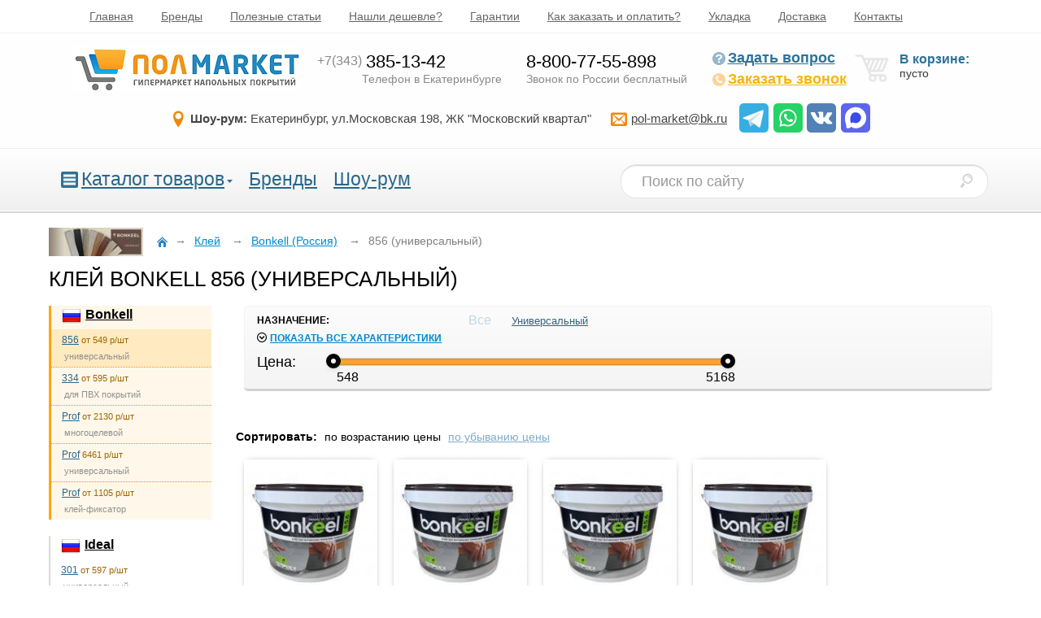

--- FILE ---
content_type: text/html; charset=UTF-8
request_url: https://www.pol-market.ru/kupit/klej/bonkell/856/
body_size: 8399
content:
<!DOCTYPE html>
<html lang="ru">
<head>
	<meta http-equiv="Content-Type" content="text/html; charset=UTF-8">	
	<title>Клей Bonkell 856 (универсальный) купить в Екатеринбурге</title>
	<meta name="description" content="Клей Bonkell 856 (универсальный) в Полмаркет по ценам производителя. Выбери и закажи из более чем 3000 образцов в шоу-руме в Екатеринбурге. Доставляем в срок!">
	<meta name="keywords"    content="Bonkell (Россия) 856">

	<link rel="stylesheet"  type="text/css" href="/pub_data/static_cache/3BR6R.css?v=2.0.0" />
	<!--[if lte IE 6]><link rel="stylesheet" type="text/css" href="/pub_data/site/css/ie6.css"><![endif]-->
	<!--[if IE 7]><link rel="stylesheet" type="text/css" href="/pub_data/site/css/ie7.css"><![endif]-->
	<!--[if IE 8]><link rel="stylesheet" type="text/css" href="/pub_data/site/css/ie8.css"><![endif]-->
	<meta name="viewport" content="width=device-width,initial-scale=1">
	<link rel="icon" href="/favicon2.ico" type="image/x-icon">
	<meta name='yandex-verification' content='55a56994e55b3fe3' />
	<meta name="generator" content="PolmarketCMSv11.0">
	<meta name="theme-color" content="#0987c5"/>

	<link rel="apple-touch-icon" href="/pub_data/icons/icon192.png">
<link rel="manifest" href="/pub_data/manifest.json">
</head>
<body>
<!--SVG ICO-->
<div style="display:none;">
<svg xmlns="http://www.w3.org/2000/svg" viewBox="0 0 24 24">
<symbol id="ico_tg" viewBox="0 0 512 512" >
	<rect width="512" height="512" rx="15%" fill="#37aee2"></rect>
	<path fill="#c8daea" d="M199 404c-11 0-10-4-13-14l-32-105 245-144"/>
	<path fill="#a9c9dd" d="M199 404c7 0 11-4 16-8l45-43-56-34"/>
	<path fill="#f6fbfe" d="M204 319l135 99c14 9 26 4 30-14l55-258c5-22-9-32-24-25L79 245c-21 8-21 21-4 26l83 26 190-121c9-5 17-3 11 4"/>
</symbol>


<symbol id="ico_wa" viewBox="0 0 512 512" >
	<rect width="512" height="512" rx="15%" fill="#25d366"/>
	<path fill="#25d366" stroke="#ffffff" stroke-width="26" d="M123 393l14-65a138 138 0 1150 47z"/>
	<path fill="#ffffff" d="M308 273c-3-2-6-3-9 1l-12 16c-3 2-5 3-9 1-15-8-36-17-54-47-1-4 1-6 3-8l9-14c2-2 1-4 0-6l-12-29c-3-8-6-7-9-7h-8c-2 0-6 1-10 5-22 22-13 53 3 73 3 4 23 40 66 59 32 14 39 12 48 10 11-1 22-10 27-19 1-3 6-16 2-18"/>
</symbol>

<symbol id="ico_vk" viewBox="0 0 512 512" >
	<rect width="512" height="512" rx="15%" fill="#5281b8"/>
	<path fill="#ffffff" d="M274 363c5-1 14-3 14-15 0 0-1-30 13-34s32 29 51 42c14 9 25 8 25 8l51-1s26-2 14-23c-1-2-9-15-39-42-31-30-26-25 11-76 23-31 33-50 30-57-4-7-20-6-20-6h-57c-6 0-9 1-12 6 0 0-9 25-21 45-25 43-35 45-40 42-9-5-7-24-7-37 0-45 7-61-13-65-13-2-59-4-73 3-7 4-11 11-8 12 3 0 12 1 17 7 8 13 9 75-2 81-15 11-53-62-62-86-2-6-5-7-12-9H79c-6 0-15 1-11 13 27 56 83 193 184 192z"/>
</symbol>


<symbol id="ico_max" viewBox="0 0 512 512" >
	<rect width="512" height="512" rx="15%" fill="#5e64ed"/>
	<path fill="#fefefe" d="m330 82 2 1c45 19 79 56 97 101 19 48 17 100-3 147q-10 20-24 38l-1 2a183 183 0 0 1-103 63l-4 1q-18 3-38 2h-2q-44 1-78-26l-1 2c-6 12-26 19-38 23q-16 5-31 1-7-4-9-11v-9q-3-37-15-72c-16-59-20-125 9-180q13-21 31-40l3-3c51-53 137-69 205-40"/>
	<path fill="#3e49ea" d="M317 180a93 93 0 0 1 30 101l-1 3q-14 36-47 53a94 94 0 0 1-68 6l-21-10h-6l-5 4c-11 10-11 10-18 11q-9-5-11-16l-7-34-1-4a139 139 0 0 1 27-105l2-3c34-35 89-35 126-6"/>
</symbol>


</svg>
</div>
<!--/svg ico-->


	<div id="head1">
		<a class="mmenu-btn" onclick="menu_toggle('#head1 .m_menu')"><svg width="40" height="40" viewBox="0 0 28 28" fill="none" xmlns="http://www.w3.org/2000/svg">

<rect x="7" y="8" width="14" height="2" rx="1" fill="#ccc"/>
<rect x="7" y="18" width="14" height="2" rx="1" fill="#ccc"/>
<rect x="7" y="13" width="14" height="2" rx="1" fill="#ccc"/>
</svg> Главное меню</a>
		<div class="inner width_limit c_st m_menu">
		<ul>
<li ><a href="https://www.pol-market.ru/">Главная</a></li>
<li ><a href="https://www.pol-market.ru/brand/">Бренды</a></li>
<li ><a href="https://www.pol-market.ru/articles/">Полезные статьи</a></li>
<li ><a href="https://www.pol-market.ru/auxpage_skidki_plv/">Нашли дешевле?</a></li>
<li ><a href="https://www.pol-market.ru/auxpage_garantii/" >Гарантии</a></li>
<li ><a href="https://www.pol-market.ru/auxpage_zakaz-i-oplata/" >Как заказать и оплатить?</a></li>
<li ><a href="https://www.pol-market.ru/auxpage_ukladka/" >Укладка</a></li>
<li ><a href="https://www.pol-market.ru/auxpage_14/">Доставка</a></li>
<li ><a href="https://www.pol-market.ru/auxpage_kontakty/" >Контакты</a></li>
</ul>
		</div>
		
	</div>
	<div id="head2">
		<div class="inner width_limit">

			<a href="https://www.pol-market.ru/" class="logo"><img src="/pub_data/site/images/logo.png" alt="Пол-Маркет"></a>
			<div id="phones">
				<span id="phone1">
					<span class="phone"><a class="nl" href="tel:+73433851342"><span class="code">+7(343)</span>385-13-42</a></span>
					<span class="phone_descr">Телефон в Екатеринбурге</span>
				</span>
				<span id="phone2">
					<span class="phone"><a rel="nofollow" class="nl" href="tel:+78007755898">8-800-77-55-898</a></span>
					<span class="phone_descr">Звонок по России бесплатный</span>
				</span>
				<!--span id="phone1">
					<span class="phone"><a class="nl" href="tel:+79043824843"><span class="code">+7(904)</span>382-48-43</a></span>
					<span class="phone_descr">Телефон в Екатеринбурге</span>
				</span>
				<span id="phone1">
					<span class="phone"><a class="nl" href="tel:+79122959510"><span class="code">+7(912)</span>295-95-10</a></span>
					<span class="phone_descr">Телефон в Екатеринбурге</span>
				</span-->
		

			</div>
			<div id="callback_bl">
				  <a class="question" rel="nofollow" onclick="feedback.open(this);return false;" href="#"><i class="psp-qst"></i>Задать вопрос</a>
	              <a class="callback" rel="nofollow" onclick="feedback.open(this);return false;" href="#"><i class="psp-phone"></i>Заказать звонок</a>
			</div>

			<div id="showcart">

				<i class="psp-crt"></i>
<div class="shcart_link"></div>
<span class="empty">В корзине:</span> пусто
				
			</div>

			<div class="infh2">
				<span class="addr i-location"><strong>Шоу-рум:</strong> Екатеринбург, ул.Московская&nbsp;198, ЖК&nbsp;"Московский&nbsp;квартал"</span>
				<a class="nl email i-envelop" href="mailto:pol-market@bk.ru"><u>pol-market@bk.ru</u></a>
				<span class="soc_contacts">
				
				<a href="https://t.me/+79530099006" target="_blank"><i><svg><use href="#ico_tg"/></svg></i></a>
				<a href="https://api.whatsapp.com/send?phone=79530099006" target="_blank"><i><svg><use href="#ico_wa"/></svg></i></a>
				<a href="https://vk.com/pol_marketru" target="_blank"><i><svg><use href="#ico_vk"/></svg></i></a>
				<a href="https://max.ru/u/f9LHodD0cOKyQW3n7pAnKozHKnzjVh2HcXNaF0xFE_QAhZe30SmeCKbtASo" target="_blank"><i><svg><use href="#ico_max"/></svg></i></a>			
				</span>

				<!--style>
					i svg {width:30px;height:30px;}
				</style-->
			</div>
		</div>
	</div>

	<div id="head3">
		<div class="inner width_limit c_st">
			
		<a class="menu2_btn" onclick="menu_toggle('.menu2');"><svg width="21" height="20" class="m_btn1">
				<rect x="0" y="0" width="21" height="20" fill="#327195" rx="2" ry="2"/>
				<line x1="3" y1="5" x2="18"  y2="5" stroke="#fff" stroke-width="3" />
				<line x1="3" y1="10" x2="18" y2="10" stroke="#fff" stroke-width="3" />
				<line x1="3" y1="15" x2="18" y2="15" stroke="#fff" stroke-width="3" />
			</svg>		Каталог</a>
		<ul class="menu2">

			<li class="sub m2i">

			<svg width="21" height="20" class="m_btn1">
				<rect x="0" y="0" width="21" height="20" fill="#327195" rx="2" ry="2"/>
				<line x1="3" y1="5" x2="18"  y2="5" stroke="#fff" stroke-width="3" />
				<line x1="3" y1="10" x2="18" y2="10" stroke="#fff" stroke-width="3" />
				<line x1="3" y1="15" x2="18" y2="15" stroke="#fff" stroke-width="3" />
			</svg>
				<a href="/catalog">Каталог товаров</a><i class="triangle_m"></i>
				<div class="delbord"></div>
				<div class="sub">
					<ul class="ccats">
<li><a href="https://www.pol-market.ru/kupit/laminat/">Ламинат</a><sup>1964</sup></li>
<li><a href="https://www.pol-market.ru/kupit/kamenno-polimernaya_plitka_spc/">SPC ламинат </a><sup>1665</sup></li>
<li><a href="https://www.pol-market.ru/kupit/pvh-plitka/">Клеевая LVT (ПВХ) плитка</a><sup>644</sup></li>
<li><a href="https://www.pol-market.ru/kupit/linoleum/">Линолеум для дома</a><sup>252</sup></li>
<li><a href="https://www.pol-market.ru/kupit/kommercheskij_linoleum/">Линолеум коммерческий</a><sup>150</sup></li>
<li><a href="https://www.pol-market.ru/kupit/kovrovaja-plitka/">Ковровая плитка</a><sup>248</sup></li>
<li><a href="https://www.pol-market.ru/kupit/kovrolin/">Ковролин для дома</a><sup>248</sup></li>
<li><a href="https://www.pol-market.ru/kupit/kovrolin_premialnyj/">Ковролин премиальный</a><sup>208</sup></li>
<li><a href="https://www.pol-market.ru/kupit/kovrolin-kommercheskij/">Ковролин коммерческий</a><sup>78</sup></li>
<li><a href="https://www.pol-market.ru/kupit/probkovyj-parket/">Напольная пробка</a><sup>166</sup></li>
<li><a href="https://www.pol-market.ru/kupit/nastennaya-probka/">Настенная пробка</a><sup>31</sup></li>
<li><a href="https://www.pol-market.ru/kupit/parketnaya-doska/">Паркетная доска</a><sup>45</sup></li>
<li><a href="https://www.pol-market.ru/kupit/inzhenernaya_doska_2/">Инженерная доска</a><sup>44</sup></li>
<li><a href="https://www.pol-market.ru/kupit/iskusstvennaya_trava/">Искусственная трава</a><sup>12</sup></li>
<li><a href="https://www.pol-market.ru/kupit/gryazezashhitnye_pokrytiya/">Грязезащитные покрытия</a><sup>66</sup></li>
<li><a href="https://www.pol-market.ru/kupit/sportivnyj-linoleum-opt/">Спортивные покрытия</a><sup>17</sup></li>
<li><a href="https://www.pol-market.ru/kupit/dekorativnye_paneli/">Декоративные панели для стен</a><sup>27</sup></li>
<li><a href="https://www.pol-market.ru/kupit/plintus/">Плинтус</a><sup>641</sup></li>
<li><a href="https://www.pol-market.ru/kupit/podlozhka-pod-laminat/">Подложка</a><sup>43</sup></li>
<li><a href="https://www.pol-market.ru/kupit/klej/">Клей</a><sup>68</sup></li>
<li><a href="https://www.pol-market.ru/kupit/tovary_dlya_ukladki/">Товары для укладки</a><sup>19</sup></li>
</ul>					

									</div>
			</li>


						<li class="m2i"><a href="/brand/">Бренды</a></li>
			<li class="m2i"><a href="/auxpage_1/">Шоу-рум</a></li>
		</ul>


		<form method="get" action="/search_catalog" class="form-search">
			<input type="text" class="span2 search-query" name="str" maxlength="40" placeholder="Поиск по сайту" title="искать в каталоге">
			<button class="btn" type="submit" aria-labelledby="srchlabel" title="поиск по каталогу"><i id="srchlabel" class="psp-srch"></i></button>
		</form>
		</div>

	</div>




	

	


	<div id="main_products" class="category" >
		
							<div id="path" itemscope itemtype="http://schema.org/BreadcrumbList">
<img class="catlogo" alt="Bonkeel" src="/pub_data/brands/3i2x38.jpg"><span>
<a href="https://www.pol-market.ru/" class="home" ><i class="psp-home"></i>

</a>
</span>


		<span class="it" itemprop="itemListElement" itemscope itemtype="http://schema.org/ListItem">&#8594;<a href="https://www.pol-market.ru/kupit/klej/" itemprop="item" class="it"><span itemprop="name">Клей</span></a>
	<meta itemprop="position" content="1">
	</span>
	
		<span class="it" itemprop="itemListElement" itemscope itemtype="http://schema.org/ListItem">&#8594;<a href="https://www.pol-market.ru/kupit/klej/bonkell/" itemprop="item" class="it"><span itemprop="name">Bonkell (Россия)</span></a>
	<meta itemprop="position" content="2">
	</span>
	
	<span class="it">&#8594;<span class="it"><span>856 (универсальный)	</span></span></span>

</div>			<h1 class="cat_header">Клей Bonkell 856 (универсальный)</h1>
				<div class="right_top">
			<div class="inner">
								<div id="filter">
				<div class="param_cat_srch">
					

<script>
		function in_cat_filter_init()
		{
			icf = in_cat_filter;
			icf.base_url = "https://www.pol-market.ru/kupit/klej/bonkell/856/";
			icf.params = {};
			icf.price.min = 548.6;
			icf.price.max = 5168.8;
			icf.price_range.min = 548.6;
			icf.price_range.max = 5168.8;
			icf.sort_direct = 0;
			icf.cat_id = 1902;
					}

		document.addEventListener("DOMContentLoaded", in_cat_filter_init);

		
</script>
<div id="filter_param">

<table>
 
<tr>
<td><span class="param__" data-paramid="190">
	<b>Назначение:</b>
</span>
</td>
<td class="p_all"><span class="_active">Все</span></td>

<td>
	<span class="param_val _not_active" data-valid="1402"><a onclick="in_cat_filter.filter_change(190,1402)">Универсальный</a></span>
</td>
</tr>

 
<tr class="hidden">
<td><span class="param__" data-paramid="134">
	<b>Для основания:</b>
</span>
</td>
<td class="p_all"><span class="_active">Все</span></td>

<td>
	<span class="param_val _not_active" data-valid="860"><a onclick="in_cat_filter.filter_change(134,860)">Впитывающее влагу</a></span>
</td>
</tr>

 
<tr class="hidden">
<td><span class="param__" data-paramid="130">
	<b>Основа:</b>
</span>
</td>
<td class="p_all"><span class="_active">Все</span></td>

<td>
	<span class="param_val _not_active" data-valid="856"><a onclick="in_cat_filter.filter_change(130,856)">Водно-дисперсионный</a></span>
</td>
</tr>



<tr class="expand_params">
	<td colspan="3"><a onclick="in_cat_filter.expand_params();" class="i-circle-down"><span>Показать все характеристики</span></a></td>
</tr>


</table></div>

<div class="filter_price">
	<div class="left_column">Цена:</div>
	<div class="right_column">
		<div class="filter" style="padding:10px;">
			<div id="filter_price_sl" ></div>
			<span id="skip-value-lower"></span>
	 		<span id="skip-value-upper"></span>
		</div>
	</div>
</div>
		
<script>


var pr_f = document.getElementById('filter_price_sl');

var noUi_opts = {
	start: [548.60,5168.80],
	connect: false,
	range: {'min': 548.60,'max': 5168.80},
	step: 1
};

document.addEventListener("DOMContentLoaded", function(){noUi_init();});

//noUi_init();
</script>
<span class="addition_filter">





</span>
<a class="btn_reset" href="https://www.pol-market.ru/kupit/klej/bonkell/856/" style="display:none">Сбросить фильтр</a>

				</div>
				</div>
				
			</div>
		</div>
				

		<!--left block-->
		<div class="left">
			

						<div class="inner">
							<ul class="cat_tree"><li class="parent main_curr open"><a class="tree_it" href="https://www.pol-market.ru/kupit/klej/bonkell/"> <span class="flg"><span class="tlt" title="Россия"><img src="/mp_pub/flags-iso/shiny/24/RU.png"  alt="Россия"/></span></span><span class="tree_it_name" >Bonkell</span></a><ul><li class="child child_current current"><a class="tree_it" href="https://www.pol-market.ru/kupit/klej/bonkell/856/"><span class="tree_it_name" >856</span><span class="cat_inf"><span class="pr_inf">от 549 р/шт</span><span class="short_descr">универсальный</span></span></a></li><li class="child"><a class="tree_it" href="https://www.pol-market.ru/kupit/klej/bonkell/334/"><span class="tree_it_name" >334</span><span class="cat_inf"><span class="pr_inf">от 595 р/шт</span><span class="short_descr">для ПВХ покрытий</span></span></a></li><li class="child"><a class="tree_it" href="https://www.pol-market.ru/kupit/klej/bonkell/prof/"><span class="tree_it_name" >Prof</span><span class="cat_inf"><span class="pr_inf">от 2130 р/шт</span><span class="short_descr">многоцелевой</span></span></a></li><li class="child"><a class="tree_it" href="https://www.pol-market.ru/kupit/klej/bonkell/prof_universalnyj/"><span class="tree_it_name" >Prof</span><span class="cat_inf"><span class="pr_inf">6461 р/шт</span><span class="short_descr">универсальный</span></span></a></li><li class="child"><a class="tree_it" href="https://www.pol-market.ru/kupit/klej/bonkell/prof_fiksator/"><span class="tree_it_name" >Prof</span><span class="cat_inf"><span class="pr_inf">от 1105 р/шт</span><span class="short_descr">клей-фиксатор</span></span></a></li></ul></li><li class="parent open"><a class="tree_it" href="https://www.pol-market.ru/kupit/klej/ideal/"> <span class="flg"><span class="tlt" title="Россия"><img src="/mp_pub/flags-iso/shiny/24/RU.png"  alt="Россия"/></span></span><span class="tree_it_name" >Ideal</span></a><ul><li class="child"><a class="tree_it" href="https://www.pol-market.ru/kupit/klej/ideal/301/"><span class="tree_it_name" >301</span><span class="cat_inf"><span class="pr_inf">от 597 р/шт</span><span class="short_descr">универсальный</span></span></a></li><li class="child"><a class="tree_it" href="https://www.pol-market.ru/kupit/klej/ideal/302/"><span class="tree_it_name" >302</span><span class="cat_inf"><span class="pr_inf">от 570 р/шт</span><span class="short_descr">для линолеума</span></span></a></li><li class="child"><a class="tree_it" href="https://www.pol-market.ru/kupit/klej/ideal/303/"><span class="tree_it_name" >303</span><span class="cat_inf"><span class="pr_inf">от 1638 р/шт</span><span class="short_descr">для линолеума</span></span></a></li><li class="child"><a class="tree_it" href="https://www.pol-market.ru/kupit/klej/ideal/701/"><span class="tree_it_name" >701</span><span class="cat_inf"><span class="pr_inf">от 773 р/шт</span><span class="short_descr">многоцелевой</span></span></a></li></ul></li><li class="parent open"><a class="tree_it" href="https://www.pol-market.ru/kupit/klej/homakoll/"> <span class="flg"><span class="tlt" title="Россия"><img src="/mp_pub/flags-iso/shiny/24/RU.png"  alt="Россия"/></span></span><span class="tree_it_name" >Homakoll</span></a><ul><li class="child"><a class="tree_it" href="https://www.pol-market.ru/kupit/klej/homakoll/164/"><span class="tree_it_name" >164</span><span class="cat_inf"><span class="pr_inf">от 1118 р/шт</span><span class="short_descr">для ПВХ покрытий</span></span></a></li><li class="child"><a class="tree_it" href="https://www.pol-market.ru/kupit/klej/homakoll/148/"><span class="tree_it_name" >148</span><span class="cat_inf"><span class="pr_inf">5216 р/шт</span><span class="short_descr">для ПВХ покрытий</span></span></a></li><li class="child"><a class="tree_it" href="https://www.pol-market.ru/kupit/klej/homakoll/777_2k/"><span class="tree_it_name" >777 2К</span><span class="cat_inf"><span class="pr_inf">7046 р/шт</span><span class="short_descr">для иск.травы</span></span></a></li><li class="child"><a class="tree_it" href="https://www.pol-market.ru/kupit/klej/homakoll/286/"><span class="tree_it_name" >286</span><span class="cat_inf"><span class="pr_inf">от 741 р/шт</span><span class="short_descr">клей-фиксатор</span></span></a></li><li class="child"><a class="tree_it" href="https://www.pol-market.ru/kupit/klej/homakoll/737/"><span class="tree_it_name" >737 2К</span><span class="cat_inf"><span class="pr_inf">5293 р/шт</span><span class="short_descr">для паркета</span></span></a></li><li class="child"><a class="tree_it" href="https://www.pol-market.ru/kupit/klej/homakoll/168_el_prof_1/"><span class="tree_it_name" >168 EL PROF</span><span class="cat_inf"><span class="pr_inf">9056 р/шт</span><span class="short_descr">токопроводящий</span></span></a></li><li class="child"><a class="tree_it" href="https://www.pol-market.ru/kupit/klej/homakoll/tile_2k_pu/"><span class="tree_it_name" >TILE 2K PU</span><span class="cat_inf"><span class="pr_inf">4029 р/шт</span><span class="short_descr">для ПВХ плитки</span></span></a></li></ul></li><li class="parent open"><a class="tree_it" href="https://www.pol-market.ru/kupit/klej/arlok/"> <span class="flg"><span class="tlt" title="Россия"><img src="/mp_pub/flags-iso/shiny/24/RU.png"  alt="Россия"/></span></span><span class="tree_it_name" >Arlok</span></a><ul><li class="child"><a class="tree_it" href="https://www.pol-market.ru/kupit/klej/arlok/33/"><span class="tree_it_name" >33</span><span class="cat_inf"><span class="pr_inf">от 461 р/шт</span><span class="short_descr">универсальный</span></span></a></li><li class="child"><a class="tree_it" href="https://www.pol-market.ru/kupit/klej/arlok/34/"><span class="tree_it_name" >34</span><span class="cat_inf"><span class="pr_inf">от 575 р/шт</span><span class="short_descr">для линолеума</span></span></a></li><li class="child"><a class="tree_it" href="https://www.pol-market.ru/kupit/klej/arlok/35/"><span class="tree_it_name" >35</span><span class="cat_inf"><span class="pr_inf">от 1027 р/шт</span><span class="short_descr">универсальный</span></span></a></li><li class="child"><a class="tree_it" href="https://www.pol-market.ru/kupit/klej/arlok/38/"><span class="tree_it_name" >38</span><span class="cat_inf"><span class="pr_inf">от 827 р/шт</span><span class="short_descr">для ПВХ плитки</span></span></a></li><li class="child"><a class="tree_it" href="https://www.pol-market.ru/kupit/klej/arlok/39/"><span class="tree_it_name" >39</span><span class="cat_inf"><span class="pr_inf">от 679 р/шт</span><span class="short_descr">клей-фиксатор</span></span></a></li><li class="child"><a class="tree_it" href="https://www.pol-market.ru/kupit/klej/arlok/54/"><span class="tree_it_name" >54</span><span class="cat_inf"><span class="pr_inf">от 1428 р/шт</span><span class="short_descr">для пробки</span></span></a></li><li class="child"><a class="tree_it" href="https://www.pol-market.ru/kupit/klej/arlok/55/"><span class="tree_it_name" >55</span><span class="cat_inf"><span class="pr_inf">4790 р/шт</span><span class="short_descr">для паркета 2K</span></span></a></li></ul></li><li class="parent open"><a class="tree_it" href="https://www.pol-market.ru/kupit/klej/forbo/"> <span class="flg"><span class="tlt" title="Голландия"><img src="/mp_pub/flags-iso/shiny/24/NL.png"  alt="Голландия"/></span></span><span class="tree_it_name" >Forbo</span></a><ul><li class="child"><a class="tree_it" href="https://www.pol-market.ru/kupit/klej/forbo/236/"><span class="tree_it_name" >236</span><span class="cat_inf"><span class="pr_inf">5458 р/шт</span><span class="short_descr">для пробки</span></span></a></li><li class="child"><a class="tree_it" href="https://www.pol-market.ru/kupit/klej/forbo/149_2k/"><span class="tree_it_name" >149 2К</span><span class="cat_inf"><span class="pr_inf">8123 р/шт</span><span class="short_descr">для иск.травы</span></span></a></li></ul></li></ul>			</div>	
		</div>
		<!--end left-->

				

		<div id="right">
		<div class="inner">
			<!--filter-->

		
						




<div id="p_view_settings">



					<span id="sort_p">

						<strong>Сортировать:</strong>
						<span>по возрастанию цены</span>						<a href="https://www.pol-market.ru/kupit/klej/bonkell/856/?sort=Price&direction=DESC" rel="nofollow">по убыванию цены</a>											</span>

					</div>





		
			
			<div id="product_list_cont">
				<!--параметры вывода-->
				

				<!--вывод товаров-->
					

<div class="p_bl">

	<div class="inner" itemscope itemtype="http://schema.org/Product">
		<div class="p_icons">
						</div>

					<div class="p_icons_r">
											</div>

					<a href="https://www.pol-market.ru/kupit/klej/bonkell/856/bonkeel_1.3kg/" itemprop="url" class="img_cont">
						
												<img src="/pub_data/crop/p_GT9JEAB_.jpg?v=2a" itemprop="image" alt="Клей Bonkeel 856 универсальный 1.3кг">


						
					</a>
					<span class="p_mini_descr" itemprop="description">
					Водно-дисперсионный
					</span>
					<a href="https://www.pol-market.ru/kupit/klej/bonkell/856/bonkeel_1.3kg/" class="p_name"><span itemprop="name" content="Клей Bonkeel 856 универсальный 1.3кг">Клей Bonkeel 856 универсальный 1.3кг				</span></a>

					
					
																	
						
												<span class="p_price" itemscope="itemscope" itemprop="offers" itemtype="http://schema.org/Offer">
							<span class="text_pr">Купить за</span> 
														<span itemprop="price">548.6</span> 
							<span class="text_pr unit_pr" itemprop="priceCurrency" content="RUB">р/шт.</span>
						</span>
											
											
					<span class="addition">
						

						<a href="https://www.pol-market.ru/kupit/klej/bonkell/856/bonkeel_1.3kg/" class="buy_btn">Заказать</a>
						
						<span class="clr"></span>

													<a href="#" rel="nofollow" class="compare" onclick="mp_ctlg.add2list('compare',13996);return false;">Добавить к сравнению</a>
											</span>
				</div>
			</div>


	

<div class="p_bl">

	<div class="inner" itemscope itemtype="http://schema.org/Product">
		<div class="p_icons">
						</div>

					<div class="p_icons_r">
											</div>

					<a href="https://www.pol-market.ru/kupit/klej/bonkell/856/bonkeel_4kg/" itemprop="url" class="img_cont">
						
												<img src="/pub_data/crop/p_GT9JG6AP.jpg?v=2a" itemprop="image" alt="Клей Bonkeel 856 универсальный 4кг">


						
					</a>
					<span class="p_mini_descr" itemprop="description">
					Водно-дисперсионный
					</span>
					<a href="https://www.pol-market.ru/kupit/klej/bonkell/856/bonkeel_4kg/" class="p_name"><span itemprop="name" content="Клей Bonkeel 856 универсальный 4кг">Клей Bonkeel 856 универсальный 4кг				</span></a>

					
					
																	
						
												<span class="p_price" itemscope="itemscope" itemprop="offers" itemtype="http://schema.org/Offer">
							<span class="text_pr">Купить за</span> 
														<span itemprop="price">1627.6</span> 
							<span class="text_pr unit_pr" itemprop="priceCurrency" content="RUB">р/шт.</span>
						</span>
											
											
					<span class="addition">
						

						<a href="https://www.pol-market.ru/kupit/klej/bonkell/856/bonkeel_4kg/" class="buy_btn">Заказать</a>
						
						<span class="clr"></span>

													<a href="#" rel="nofollow" class="compare" onclick="mp_ctlg.add2list('compare',13997);return false;">Добавить к сравнению</a>
											</span>
				</div>
			</div>


	

<div class="p_bl">

	<div class="inner" itemscope itemtype="http://schema.org/Product">
		<div class="p_icons">
						</div>

					<div class="p_icons_r">
											</div>

					<a href="https://www.pol-market.ru/kupit/klej/bonkell/856/bonkeel_7kg/" itemprop="url" class="img_cont">
						
												<img src="/pub_data/crop/p_GT9JH1QT.jpg?v=2a" itemprop="image" alt="Клей Bonkeel 856 универсальный 7кг">


						
					</a>
					<span class="p_mini_descr" itemprop="description">
					Водно-дисперсионный
					</span>
					<a href="https://www.pol-market.ru/kupit/klej/bonkell/856/bonkeel_7kg/" class="p_name"><span itemprop="name" content="Клей Bonkeel 856 универсальный 7кг">Клей Bonkeel 856 универсальный 7кг				</span></a>

					
					
																	
						
												<span class="p_price" itemscope="itemscope" itemprop="offers" itemtype="http://schema.org/Offer">
							<span class="text_pr">Купить за</span> 
														<span itemprop="price">2778.1</span> 
							<span class="text_pr unit_pr" itemprop="priceCurrency" content="RUB">р/шт.</span>
						</span>
											
											
					<span class="addition">
						

						<a href="https://www.pol-market.ru/kupit/klej/bonkell/856/bonkeel_7kg/" class="buy_btn">Заказать</a>
						
						<span class="clr"></span>

													<a href="#" rel="nofollow" class="compare" onclick="mp_ctlg.add2list('compare',13998);return false;">Добавить к сравнению</a>
											</span>
				</div>
			</div>


	

<div class="p_bl">

	<div class="inner" itemscope itemtype="http://schema.org/Product">
		<div class="p_icons">
						</div>

					<div class="p_icons_r">
											</div>

					<a href="https://www.pol-market.ru/kupit/klej/bonkell/856/bonkeel_14kg/" itemprop="url" class="img_cont">
						
												<img src="/pub_data/crop/p_GT9JFENT.jpg?v=2a" itemprop="image" alt="Клей Bonkeel 856 универсальный 14кг">


						
					</a>
					<span class="p_mini_descr" itemprop="description">
					Водно-дисперсионный
					</span>
					<a href="https://www.pol-market.ru/kupit/klej/bonkell/856/bonkeel_14kg/" class="p_name"><span itemprop="name" content="Клей Bonkeel 856 универсальный 14кг">Клей Bonkeel 856 универсальный 14кг				</span></a>

					
					
																	
						
												<span class="p_price" itemscope="itemscope" itemprop="offers" itemtype="http://schema.org/Offer">
							<span class="text_pr">Купить за</span> 
														<span itemprop="price">5168.8</span> 
							<span class="text_pr unit_pr" itemprop="priceCurrency" content="RUB">р/шт.</span>
						</span>
											
											
					<span class="addition">
						

						<a href="https://www.pol-market.ru/kupit/klej/bonkell/856/bonkeel_14kg/" class="buy_btn">Заказать</a>
						
						<span class="clr"></span>

													<a href="#" rel="nofollow" class="compare" onclick="mp_ctlg.add2list('compare',13999);return false;">Добавить к сравнению</a>
											</span>
				</div>
			</div>



<script>
document.addEventListener("DOMContentLoaded", function(){
$(".tlt").tooltip({track: true});
	
});	
</script>

<style type="text/css">
	.get_my_pr {
		border-bottom: 2px dotted;
		
	display: inline !important;
	text-align: center;
	cursor: pointer;
	}

	.get_my_pr:hover {color:#29678a;}

	.p_bl a.p_img {overflow: hidden;display: block;position: relative;}

	.p_bl span.promo_img {display: inline-block;overflow: hidden;
	position: absolute;
	top: 100px;
	vertical-align: bottom;
	left:2px;
	}

	.p_bl .promo_img i {
		display: inline-block; 
		vertical-align: bottom;
		margin-left: 3px;
	}
</style>
				<div id="pagination">
					<ul>
</ul>				</div>
			</div>
		















			
			
						<div id="txt_block" class="txt" >
			<p>Для бытового, полукоммерческого линолеума и ковролина (подоснова вспененная, полиэстер) к впитывающим воду основаниям.  Морозостойкий.</p><p>Расход: шпатель А2 340-360 г/м2, шпатель B1 440-460 г/м2.</p>			
			</div>
					
						

	</div>
</div>




	</div>

	
	<div id="footer">
		<div class="width_limit c_st">
		<div class="copyring">
			<div class="inner">
				<img src="/pub_data/site/images/logo_bg.png" alt="Пол-Маркет Екатеринбург">
				<span>&copy; Компания Пол-Маркет,<br/> все права защищены 2026. <br/><br/>
Вся информация, предоставленная на сайте, касающаяся стоимости товаров и услуг не является офертой определяемой в ст.437 ГК РФ. 
				</span>

				<span class="btns">

				<!--LiveInternet counter-->


<script>new Image().src = "https://counter.yadro.ru/hit?r"+escape(document.referrer)+((typeof(screen)=="undefined")?"" :";s"+screen.width+"*"+screen.height+"*"  + (screen.colorDepth?screen.colorDepth:screen.pixelDepth))+";u"+escape(document.URL)+ ";h"+escape(document.title.substring(0,80))+ ";" +Math.random();</script>
<!--/LiveInternet-->
<!--LiveInternet logo-->
<a href="https://www.liveinternet.ru/click" target="_blank" rel="noreferrer" style="text-decoration:none;">
<img src="https://counter.yadro.ru/logo?45.6" style="border:none;width:31px;height:31px;border-radius:15%;" alt="liveinternet counter" title="Показано количество просмотров и посетителей"/>
</a>
<!--/LiveInternet-->



<!--/LiveInternet-->


<!-- <a href="https://vk.com/pol_marketru" class="social_btn"><img src="/pub_data/site/images/vk.png" alt="Наша группа в ВК"></a> -->
				<a href="https://t.me/+79530099006" target="_blank"><i><svg><use href="#ico_tg"></svg></i></a>
				<a href="https://api.whatsapp.com/send?phone=79530099006" target="_blank"><i><svg><use href="#ico_wa"></svg></i></a>
				<a href="https://vk.com/pol_marketru" target="_blank"><i><svg><use href="#ico_vk"></svg></i></a>
				<a href="https://max.ru/u/f9LHodD0cOKyQW3n7pAnKozHKnzjVh2HcXNaF0xFE_QAhZe30SmeCKbtASo" target="_blank"><i><svg><use href="#ico_max"/></svg></i></a>
</span>

			</div>
		</div>

		<div class="catalog no_mobile">
			<div class="inner">
				<ul class="ccats">
<li><a href="https://www.pol-market.ru/kupit/laminat/">Ламинат</a><sup>1964</sup></li>
<li><a href="https://www.pol-market.ru/kupit/kamenno-polimernaya_plitka_spc/">SPC ламинат </a><sup>1665</sup></li>
<li><a href="https://www.pol-market.ru/kupit/pvh-plitka/">Клеевая LVT (ПВХ) плитка</a><sup>644</sup></li>
<li><a href="https://www.pol-market.ru/kupit/linoleum/">Линолеум для дома</a><sup>252</sup></li>
<li><a href="https://www.pol-market.ru/kupit/kommercheskij_linoleum/">Линолеум коммерческий</a><sup>150</sup></li>
<li><a href="https://www.pol-market.ru/kupit/kovrovaja-plitka/">Ковровая плитка</a><sup>248</sup></li>
<li><a href="https://www.pol-market.ru/kupit/kovrolin/">Ковролин для дома</a><sup>248</sup></li>
<li><a href="https://www.pol-market.ru/kupit/kovrolin_premialnyj/">Ковролин премиальный</a><sup>208</sup></li>
<li><a href="https://www.pol-market.ru/kupit/kovrolin-kommercheskij/">Ковролин коммерческий</a><sup>78</sup></li>
<li><a href="https://www.pol-market.ru/kupit/probkovyj-parket/">Напольная пробка</a><sup>166</sup></li>
<li><a href="https://www.pol-market.ru/kupit/nastennaya-probka/">Настенная пробка</a><sup>31</sup></li>
<li><a href="https://www.pol-market.ru/kupit/parketnaya-doska/">Паркетная доска</a><sup>45</sup></li>
<li><a href="https://www.pol-market.ru/kupit/inzhenernaya_doska_2/">Инженерная доска</a><sup>44</sup></li>
<li><a href="https://www.pol-market.ru/kupit/iskusstvennaya_trava/">Искусственная трава</a><sup>12</sup></li>
<li><a href="https://www.pol-market.ru/kupit/gryazezashhitnye_pokrytiya/">Грязезащитные покрытия</a><sup>66</sup></li>
<li><a href="https://www.pol-market.ru/kupit/sportivnyj-linoleum-opt/">Спортивные покрытия</a><sup>17</sup></li>
<li><a href="https://www.pol-market.ru/kupit/dekorativnye_paneli/">Декоративные панели для стен</a><sup>27</sup></li>
<li><a href="https://www.pol-market.ru/kupit/plintus/">Плинтус</a><sup>641</sup></li>
<li><a href="https://www.pol-market.ru/kupit/podlozhka-pod-laminat/">Подложка</a><sup>43</sup></li>
<li><a href="https://www.pol-market.ru/kupit/klej/">Клей</a><sup>68</sup></li>
<li><a href="https://www.pol-market.ru/kupit/tovary_dlya_ukladki/">Товары для укладки</a><sup>19</sup></li>
</ul>			</div>
		</div>

		<div class="b_menu no_mobile">
			<div class="inner">
				<ul>
<li ><a href="https://www.pol-market.ru/">Главная</a></li>
<li ><a href="https://www.pol-market.ru/brand/">Бренды</a></li>
<li ><a href="https://www.pol-market.ru/articles/">Полезные статьи</a></li>
<li ><a href="https://www.pol-market.ru/auxpage_skidki_plv/">Нашли дешевле?</a></li>
<li ><a href="https://www.pol-market.ru/auxpage_garantii/" >Гарантии</a></li>
<li ><a href="https://www.pol-market.ru/auxpage_zakaz-i-oplata/" >Как заказать и оплатить?</a></li>
<li ><a href="https://www.pol-market.ru/auxpage_ukladka/" >Укладка</a></li>
<li ><a href="https://www.pol-market.ru/auxpage_14/">Доставка</a></li>
<li ><a href="https://www.pol-market.ru/auxpage_kontakty/" >Контакты</a></li>
</ul>
			</div>
		</div>


		<div class="pay">
			<div class="inner">
				<a href="/auxpage_zakaz-i-oplata/">
				<img src="/pub_data/site/images/logo3v.png" alt="Мы принимаем карты visa, mastercard, МИР">
				</a>			
			</div>
		</div>
	</div>
	</div>

	



<a href="/compare" class="compare_btn_" style="display:none"><h3>Сравнение</h3> 0 товаров</a>





<!-- Yandex.Metrika counter -->
<script type="text/javascript" >
   (function(m,e,t,r,i,k,a){m[i]=m[i]||function(){(m[i].a=m[i].a||[]).push(arguments)};
   m[i].l=1*new Date();
   for (var j = 0; j < document.scripts.length; j++) {if (document.scripts[j].src === r) { return; }}
   k=e.createElement(t),a=e.getElementsByTagName(t)[0],k.async=1,k.src=r,a.parentNode.insertBefore(k,a)})
   (window, document, "script", "https://mc.yandex.ru/metrika/tag.js", "ym");

   ym(34190515, "init", {
        clickmap:true,
        trackLinks:true,
        accurateTrackBounce:true,
        webvisor:false,
        trackHash:true,
        ecommerce:"dataLayer"
   });
</script>
<noscript><div><img src="https://mc.yandex.ru/watch/34190515" style="position:absolute; left:-9999px;" alt="" /></div></noscript>
<!-- /Yandex.Metrika counter -->














<div id="closer" onclick="menu_toggle('all')" data-close="menu2">&nbsp;</div>



<a href="#" onclick="return ScrollUp();" class="nl i-circle-up to_top_btn" title="наверх"></a>


	<script src="/mp_pub/js/jquery-3.4.1.min.js?v=2.0.0"></script>

<script src="/pub_data/static_cache/1V7A2.js?v=2.0.0"></script><script src="/mp_pub//js/CUST/tpl_def_bottom.min.js?v=2.0.0"></script></body>
</html>



--- FILE ---
content_type: application/javascript
request_url: https://www.pol-market.ru/pub_data/static_cache/1V7A2.js?v=2.0.0
body_size: 20728
content:
/* file: /mp_pub/js/jquery.browser.js*/
var matched,browser;jQuery.uaMatch=function(e){e=e.toLowerCase();var r=/(chrome)[ \/]([\w.]+)/.exec(e)||/(webkit)[ \/]([\w.]+)/.exec(e)||/(opera)(?:.*version|)[ \/]([\w.]+)/.exec(e)||/(msie)[\s?]([\w.]+)/.exec(e)||/(trident)(?:.*? rv:([\w.]+)|)/.exec(e)||e.indexOf("compatible")<0&&/(mozilla)(?:.*? rv:([\w.]+)|)/.exec(e)||[];return{browser:r[1]||"",version:r[2]||"0"}},(matched=jQuery.uaMatch(navigator.userAgent)).browser="trident"==matched.browser?"msie":matched.browser,browser={},matched.browser&&(browser[matched.browser]=!0,browser.version=matched.version),browser.chrome?browser.webkit=!0:browser.webkit&&(browser.safari=!0),jQuery.browser=browser;
/* file: /mp_pub/js/jquery.keyfilter-1.7.js*/
(function(h){var f={pint:/[\d]/,"int":/[\d\-]/,pnum:/[\d\.]/,money:/[\d\.\s,]/,num:/[\d\-\.]/,hex:/[0-9a-f]/i,email:/[a-z0-9_\.\-@]/i,alpha:/[a-z_]/i,alphanum:/[a-z0-9_]/i};var c={TAB:9,RETURN:13,ESC:27,BACKSPACE:8,DELETE:46};var a={63234:37,63235:39,63232:38,63233:40,63276:33,63277:34,63272:46,63273:36,63275:35};var e=function(j){var i=j.keyCode;i=h.browser.safari?(a[i]||i):i;return(i>=33&&i<=40)||i==c.RETURN||i==c.TAB||i==c.ESC};var d=function(j){var i=j.keyCode;var l=j.charCode;return i==9||i==13||(i==40&&(!h.browser.opera||!j.shiftKey))||i==27||i==16||i==17||(i>=18&&i<=20)||(h.browser.opera&&!j.shiftKey&&(i==8||(i>=33&&i<=35)||(i>=36&&i<=39)||(i>=44&&i<=45)))};var b=function(j){var i=j.keyCode||j.charCode;return h.browser.safari?(a[i]||i):i};var g=function(i){return i.charCode||i.keyCode||i.which};h.fn.keyfilter=function(i){return this.keypress(function(m){if(m.ctrlKey||m.altKey){return}var j=b(m);if(h.browser.mozilla&&(e(m)||j==c.BACKSPACE||(j==c.DELETE&&m.charCode==0))){return}var o=g(m),n=String.fromCharCode(o),l=true;if(!h.browser.mozilla&&(d(m)||!n)){return}if(h.isFunction(i)){l=i.call(this,n)}else{l=i.test(n)}if(!l){m.preventDefault()}})};h.extend(h.fn.keyfilter,{defaults:{masks:f},version:1.7});h(document).ready(function(){var i=h("input[class*=mask],textarea[class*=mask]");for(var j in h.fn.keyfilter.defaults.masks){i.filter(".mask-"+j).keyfilter(h.fn.keyfilter.defaults.masks[j])}})})(jQuery);
/* file: /mp_pub/js/jquery.textchange.js*/
/*!
 * jQuery TextChange Plugin
 * http://www.zurb.com/playground/jquery-text-change-custom-event
 *
 * Copyright 2010, ZURB
 * Released under the MIT License
 */
 (function(a){a.event.special.textchange={setup:function(){a(this).data("lastValue",this.contentEditable==="true"?a(this).html():a(this).val());a(this).bind("keyup.textchange",a.event.special.textchange.handler);a(this).bind("cut.textchange paste.textchange input.textchange",a.event.special.textchange.delayedHandler)},teardown:function(){a(this).unbind(".textchange")},handler:function(){a.event.special.textchange.triggerIfChanged(a(this))},delayedHandler:function(){var c=a(this);setTimeout(function(){a.event.special.textchange.triggerIfChanged(c)},
 25)},triggerIfChanged:function(a){var b=a[0].contentEditable==="true"?a.html():a.val();b!==a.data("lastValue")&&(a.trigger("textchange",[a.data("lastValue")]),a.data("lastValue",b))}};a.event.special.hastext={setup:function(){a(this).bind("textchange",a.event.special.hastext.handler)},teardown:function(){a(this).unbind("textchange",a.event.special.hastext.handler)},handler:function(c,b){b===""&&b!==a(this).val()&&a(this).trigger("hastext")}};a.event.special.notext={setup:function(){a(this).bind("textchange",
 a.event.special.notext.handler)},teardown:function(){a(this).unbind("textchange",a.event.special.notext.handler)},handler:function(c,b){a(this).val()===""&&a(this).val()!==b&&a(this).trigger("notext")}}})(jQuery);
/* file: /mp_pub/js/jquery.lightbox.js*/
var mp_pub="/mp_pub/";!function($){$.fn.lightBox=function(settings){settings=jQuery.extend({overlayBgColor:"#000",overlayOpacity:.8,fixedNavigation:!1,imageLoading:mp_pub+"lightbox/images/lightbox-ico-loading.gif",imageBtnPrev:mp_pub+"lightbox/images/lightbox-btn-prev.gif",imageBtnNext:mp_pub+"lightbox/images/lightbox-btn-next.gif",imageBtnClose:mp_pub+"lightbox/images/lightbox-btn-close.gif",imageBlank:mp_pub+"lightbox/images/lightbox-blank.gif",containerBorderSize:10,containerResizeSpeed:400,txtImage:"Изображение",txtOf:"из",keyToClose:"c",keyToPrev:"p",keyToNext:"n",imageArray:[],activeImage:0},settings);var jQueryMatchedObj=this,viewPortDimensions=___getPageSize();function _initialize(){return _start(this,jQueryMatchedObj),!1}function _start(objClicked,jQueryMatchedObj){if($("embed, object, select").css({visibility:"hidden"}),_set_interface(),settings.imageArray.length=0,settings.activeImage=0,1==jQueryMatchedObj.length)settings.imageArray.push(new Array(objClicked.getAttribute("data-img"),objClicked.getAttribute("title")));else for(var i=0;i<jQueryMatchedObj.length;i++)settings.imageArray.push(new Array(jQueryMatchedObj[i].getAttribute("data-img"),jQueryMatchedObj[i].getAttribute("title")));for(;settings.imageArray[settings.activeImage][0]!=objClicked.getAttribute("data-img");)settings.activeImage++;_set_image_to_view()}function _set_interface(){$("body").append('<div id="jquery-overlay"></div><div id="jquery-lightbox"><div id="lightbox-container-image-box"><div id="lightbox-container-image"><img id="lightbox-image"><div style="" id="lightbox-nav"><a href="#" id="lightbox-nav-btnPrev"></a><a href="#" id="lightbox-nav-btnNext"></a></div><div id="lightbox-loading"><a href="#" id="lightbox-loading-link"><img src="'+settings.imageLoading+'"></a></div></div></div><div id="lightbox-container-image-data-box"><div id="lightbox-container-image-data"><div id="lightbox-image-details"><span id="lightbox-image-details-caption"></span><span id="lightbox-image-details-currentNumber"></span></div><div id="lightbox-secNav"><a href="#" id="lightbox-secNav-btnClose"><img src="'+settings.imageBtnClose+'"></a></div></div></div></div>');var arrPageSizes=___getPageSize();$("#jquery-overlay").css({backgroundColor:settings.overlayBgColor,opacity:settings.overlayOpacity,width:arrPageSizes[0],height:arrPageSizes[1]}).fadeIn();var arrPageScroll=___getPageScroll();$("#jquery-lightbox").css({top:arrPageScroll[1]+.05*arrPageSizes[3],left:arrPageScroll[0]}).show(),$("#jquery-overlay,#jquery-lightbox").click((function(){_finish()})),$("#lightbox-loading-link,#lightbox-secNav-btnClose").click((function(){return _finish(),!1})),$(window).resize((function(){var arrPageSizes=___getPageSize();$("#jquery-overlay").css({width:arrPageSizes[0],height:arrPageSizes[1]});var arrPageScroll=___getPageScroll();$("#jquery-lightbox").css({top:arrPageScroll[1]+.05*arrPageSizes[3],left:arrPageScroll[0]})}))}function _set_image_to_view(){$("#lightbox-loading").show(),settings.fixedNavigation?$("#lightbox-image,#lightbox-container-image-data-box,#lightbox-image-details-currentNumber").hide():$("#lightbox-image,#lightbox-nav,#lightbox-nav-btnPrev,#lightbox-nav-btnNext,#lightbox-container-image-data-box,#lightbox-image-details-currentNumber").hide();var objImagePreloader=new Image;objImagePreloader.onload=function(){$("#lightbox-image").attr("src",settings.imageArray[settings.activeImage][0]);var arrNewImgDimension=___calculateImageDimension(viewPortDimensions[2],viewPortDimensions[3],objImagePreloader.width,objImagePreloader.height);_resize_container_image_box(arrNewImgDimension[0],arrNewImgDimension[1]),objImagePreloader.onload=function(){}},objImagePreloader.src=settings.imageArray[settings.activeImage][0]}function _resize_container_image_box(intImageWidth,intImageHeight){var intCurrentWidth=$("#lightbox-container-image-box").width(),intCurrentHeight=$("#lightbox-container-image-box").height(),intWidth=intImageWidth+2*settings.containerBorderSize,intHeight=intImageHeight+2*settings.containerBorderSize,intDiffW=intCurrentWidth-intWidth,intDiffH=intCurrentHeight-intHeight;$("#lightbox-image").height(intImageHeight),$("#lightbox-image").width(intImageWidth),$("#lightbox-container-image-box").animate({width:intWidth,height:intHeight},settings.containerResizeSpeed,(function(){_show_image()})),0==intDiffW&&0==intDiffH&&($.browser.msie?___pause(250):___pause(100)),$("#lightbox-container-image-data-box").css({width:intImageWidth}),$("#lightbox-nav-btnPrev,#lightbox-nav-btnNext").css({height:intImageHeight+2*settings.containerBorderSize})}function _show_image(){$("#lightbox-loading").hide(),$("#lightbox-image").fadeIn((function(){_show_image_data(),_set_navigation()})),_preload_neighbor_images()}function _show_image_data(){$("#lightbox-container-image-data-box").slideDown("fast"),$("#lightbox-image-details-caption").hide(),settings.imageArray[settings.activeImage][1]&&$("#lightbox-image-details-caption").html(settings.imageArray[settings.activeImage][1]).show(),settings.imageArray.length>1&&$("#lightbox-image-details-currentNumber").html(settings.txtImage+" "+(settings.activeImage+1)+" "+settings.txtOf+" "+settings.imageArray.length).show()}function _set_navigation(){$("#lightbox-nav").show(),$("#lightbox-nav-btnPrev,#lightbox-nav-btnNext").css({background:"transparent url("+settings.imageBlank+") no-repeat"}),0!=settings.activeImage&&(settings.fixedNavigation?$("#lightbox-nav-btnPrev").css({background:"url("+settings.imageBtnPrev+") left 15% no-repeat"}).unbind().bind("click",(function(){return settings.activeImage=settings.activeImage-1,_set_image_to_view(),!1})):$("#lightbox-nav-btnPrev").unbind().hover((function(){$(this).css({background:"url("+settings.imageBtnPrev+") left 15% no-repeat"})}),(function(){$(this).css({background:"transparent url("+settings.imageBlank+") no-repeat"})})).show().bind("click",(function(){return settings.activeImage=settings.activeImage-1,_set_image_to_view(),!1}))),settings.activeImage!=settings.imageArray.length-1&&(settings.fixedNavigation?$("#lightbox-nav-btnNext").css({background:"url("+settings.imageBtnNext+") right 15% no-repeat"}).unbind().bind("click",(function(){return settings.activeImage=settings.activeImage+1,_set_image_to_view(),!1})):$("#lightbox-nav-btnNext").unbind().hover((function(){$(this).css({background:"url("+settings.imageBtnNext+") right 15% no-repeat"})}),(function(){$(this).css({background:"transparent url("+settings.imageBlank+") no-repeat"})})).show().bind("click",(function(){return settings.activeImage=settings.activeImage+1,_set_image_to_view(),!1}))),_enable_keyboard_navigation()}function _enable_keyboard_navigation(){$(document).keydown((function(objEvent){_keyboard_action(objEvent)}))}function _disable_keyboard_navigation(){$(document).unbind()}function _keyboard_action(objEvent){null==objEvent?(keycode=event.keyCode,escapeKey=27):(keycode=objEvent.keyCode,escapeKey=objEvent.DOM_VK_ESCAPE),key=String.fromCharCode(keycode).toLowerCase(),key!=settings.keyToClose&&"x"!=key&&keycode!=escapeKey&&27!=keycode||_finish(),key!=settings.keyToPrev&&37!=keycode||0!=settings.activeImage&&(settings.activeImage=settings.activeImage-1,_set_image_to_view(),_disable_keyboard_navigation()),key!=settings.keyToNext&&39!=keycode||settings.activeImage!=settings.imageArray.length-1&&(settings.activeImage=settings.activeImage+1,_set_image_to_view(),_disable_keyboard_navigation())}function _preload_neighbor_images(){settings.imageArray.length-1>settings.activeImage&&(objNext=new Image,objNext.src=settings.imageArray[settings.activeImage+1][0]),settings.activeImage>0&&(objPrev=new Image,objPrev.src=settings.imageArray[settings.activeImage-1][0])}function _finish(){$("#jquery-lightbox").remove(),$("#jquery-overlay").fadeOut((function(){$("#jquery-overlay").remove()})),$("embed, object, select").css({visibility:"visible"})}function ___getPageSize(){var xScroll,yScroll,windowWidth,windowHeight;return window.innerHeight&&window.scrollMaxY?(xScroll=window.innerWidth+window.scrollMaxX,yScroll=window.innerHeight+window.scrollMaxY):document.body.scrollHeight>document.body.offsetHeight?(xScroll=document.body.scrollWidth,yScroll=document.body.scrollHeight):(xScroll=document.body.offsetWidth,yScroll=document.body.offsetHeight),self.innerHeight?(windowWidth=document.documentElement.clientWidth?document.documentElement.clientWidth:self.innerWidth,windowHeight=self.innerHeight):document.documentElement&&document.documentElement.clientHeight?(windowWidth=document.documentElement.clientWidth,windowHeight=document.documentElement.clientHeight):document.body&&(windowWidth=document.body.clientWidth,windowHeight=document.body.clientHeight),pageHeight=yScroll<windowHeight?windowHeight:yScroll,pageWidth=xScroll<windowWidth?xScroll:windowWidth,arrayPageSize=new Array(pageWidth,pageHeight,windowWidth,windowHeight),arrayPageSize}function ___getPageScroll(){var xScroll,yScroll;return self.pageYOffset?(yScroll=self.pageYOffset,xScroll=self.pageXOffset):document.documentElement&&document.documentElement.scrollTop?(yScroll=document.documentElement.scrollTop,xScroll=document.documentElement.scrollLeft):document.body&&(yScroll=document.body.scrollTop,xScroll=document.body.scrollLeft),arrayPageScroll=new Array(xScroll,yScroll),arrayPageScroll}function ___calculateImageDimension(viewPortWidth,viewPortHeight,imageWidth,imageHeight){var viewPortHeightPercent=.82*viewPortHeight,newImageHeight=imageHeight,newImageWidth=imageWidth,newViewPortWidth=viewPortWidth,scaleHeight=0,scaleWidth=0;return newViewPortWidth>viewPortHeight&&(newViewPortWidth=.8*viewPortWidth),newImageWidth>newViewPortWidth&&(newImageHeight=(scaleWidth=imageHeight/imageWidth)*(newImageWidth=newViewPortWidth)),newImageHeight>viewPortHeightPercent&&(newImageWidth=(scaleHeight=imageWidth/imageHeight)*(newImageHeight=viewPortHeightPercent)),arrayNewImageSize=new Array(newImageWidth,newImageHeight),arrayNewImageSize}function ___pause(ms){var date=new Date;curDate=null;do{var curDate=new Date}while(curDate-date<ms)}return this.unbind("click").click(_initialize)}}(jQuery);

/* file: /mp_pub/js/jquery.form.js*/
!function(X){"use strict";var v={};function a(e){var t=e.data;e.isDefaultPrevented()||(e.preventDefault(),X(this).ajaxSubmit(t))}function r(e){var t=e.target,a=X(t);if(!a.is(":submit,input:image")){var r=a.closest(":submit");if(0===r.length)return;t=r[0]}var n=this;if("image"==(n.clk=t).type)if(void 0!==e.offsetX)n.clk_x=e.offsetX,n.clk_y=e.offsetY;else if("function"==typeof X.fn.offset){var i=a.offset();n.clk_x=e.pageX-i.left,n.clk_y=e.pageY-i.top}else n.clk_x=e.pageX-t.offsetLeft,n.clk_y=e.pageY-t.offsetTop;setTimeout(function(){n.clk=n.clk_x=n.clk_y=null},100)}function C(){if(X.fn.ajaxSubmit.debug){var e="[jquery.form] "+Array.prototype.join.call(arguments,"");window.console&&window.console.log?window.console.log(e):window.opera&&window.opera.postError&&window.opera.postError(e)}}v.fileapi=void 0!==X("<input type='file'/>").get(0).files,v.formdata=void 0!==window.FormData,X.fn.ajaxSubmit=function(E){if(!this.length)return C("ajaxSubmit: skipping submit process - no element selected"),this;var M,e,t,F=this;"function"==typeof E&&(E={success:E}),M=this.attr("method"),(t=(t="string"==typeof(e=this.attr("action"))?X.trim(e):"")||window.location.href||"")&&(t=(t.match(/^([^#]+)/)||[])[1]),E=X.extend(!0,{url:t,success:X.ajaxSettings.success,type:M||"GET",iframeSrc:/^https/i.test(window.location.href||"")?"javascript:false":"about:blank"},E);var a={};if(this.trigger("form-pre-serialize",[this,E,a]),a.veto)return C("ajaxSubmit: submit vetoed via form-pre-serialize trigger"),this;if(E.beforeSerialize&&!1===E.beforeSerialize(this,E))return C("ajaxSubmit: submit aborted via beforeSerialize callback"),this;var r=E.traditional;void 0===r&&(r=X.ajaxSettings.traditional);var n,O=[],i=this.formToArray(E.semantic,O);if(E.data&&(E.extraData=E.data,n=X.param(E.data,r)),E.beforeSubmit&&!1===E.beforeSubmit(i,this,E))return C("ajaxSubmit: submit aborted via beforeSubmit callback"),this;if(this.trigger("form-submit-validate",[i,this,E,a]),a.veto)return C("ajaxSubmit: submit vetoed via form-submit-validate trigger"),this;var o=X.param(i,r);n&&(o=o?o+"&"+n:n),"GET"==E.type.toUpperCase()?(E.url+=(0<=E.url.indexOf("?")?"&":"?")+o,E.data=null):E.data=o;var s=[];if(E.resetForm&&s.push(function(){F.resetForm()}),E.clearForm&&s.push(function(){F.clearForm(E.includeHidden)}),!E.dataType&&E.target){var u=E.success||function(){};s.push(function(e){var t=E.replaceTarget?"replaceWith":"html";X(E.target)[t](e).each(u,arguments)})}else E.success&&s.push(E.success);E.success=function(e,t,a){for(var r=E.context||this,n=0,i=s.length;n<i;n++)s[n].apply(r,[e,t,a||F,F])};var l=0<X("input:file:enabled[value]",this).length,c="multipart/form-data",f=F.attr("enctype")==c||F.attr("encoding")==c,m=v.fileapi&&v.formdata;C("fileAPI :"+m);var d=(l||f)&&!m;!1!==E.iframe&&(E.iframe||d)?E.closeKeepAlive?X.get(E.closeKeepAlive,function(){h(i)}):h(i):(l||f)&&m?function(e){for(var a=new FormData,t=0;t<e.length;t++)a.append(e[t].name,e[t].value);if(E.extraData)for(var r in E.extraData)E.extraData.hasOwnProperty(r)&&a.append(r,E.extraData[r]);E.data=null;var n=X.extend(!0,{},X.ajaxSettings,E,{contentType:!1,processData:!1,cache:!1,type:"POST"});E.uploadProgress&&(n.xhr=function(){var e=jQuery.ajaxSettings.xhr();return e.upload&&(e.upload.onprogress=function(e){var t=0,a=e.loaded||e.position,r=e.total;e.lengthComputable&&(t=Math.ceil(a/r*100)),E.uploadProgress(e,a,r,t)}),e});n.data=null;var i=n.beforeSend;n.beforeSend=function(e,t){t.data=a,i&&i.call(this,e,t)},X.ajax(n)}(i):X.ajax(E);for(var p=0;p<O.length;p++)O[p]=null;return this.trigger("form-submit-notify",[this,E]),this;function h(e){var t,a,c,f,n,m,d,p,r,i,h,v,o=F[0],s=!!X.fn.prop;if(X(":input[name=submit],:input[id=submit]",o).length)alert('Error: Form elements must not have name or id of "submit".');else{if(e)for(a=0;a<O.length;a++)t=X(O[a]),s?t.prop("disabled",!1):t.removeAttr("disabled");if((c=X.extend(!0,{},X.ajaxSettings,E)).context=c.context||c,n="jqFormIO"+(new Date).getTime(),c.iframeTarget?(i=(m=X(c.iframeTarget)).attr("name"))?n=i:m.attr("name",n):(m=X('<iframe name="'+n+'" src="'+c.iframeSrc+'" />')).css({position:"absolute",top:"-1000px",left:"-1000px"}),d=m[0],p={aborted:0,responseText:null,responseXML:null,status:0,statusText:"n/a",getAllResponseHeaders:function(){},getResponseHeader:function(){},setRequestHeader:function(){},abort:function(e){var t="timeout"===e?"timeout":"aborted";if(C("aborting upload... "+t),this.aborted=1,d.contentWindow.document.execCommand)try{d.contentWindow.document.execCommand("Stop")}catch(e){}m.attr("src",c.iframeSrc),p.error=t,c.error&&c.error.call(c.context,p,t,e),f&&X.event.trigger("ajaxError",[p,c,t]),c.complete&&c.complete.call(c.context,p,t)}},(f=c.global)&&0==X.active++&&X.event.trigger("ajaxStart"),f&&X.event.trigger("ajaxSend",[p,c]),c.beforeSend&&!1===c.beforeSend.call(c.context,p,c))c.global&&X.active--;else if(!p.aborted){(r=o.clk)&&(i=r.name)&&!r.disabled&&(c.extraData=c.extraData||{},c.extraData[i]=r.value,"image"==r.type&&(c.extraData[i+".x"]=o.clk_x,c.extraData[i+".y"]=o.clk_y));var g=1,x=2,u=X("meta[name=csrf-token]").attr("content"),l=X("meta[name=csrf-param]").attr("content");l&&u&&(c.extraData=c.extraData||{},c.extraData[l]=u),c.forceSync?A():setTimeout(A,10);var b,y,T,w=50,j=X.parseXML||function(e,t){return window.ActiveXObject?((t=new ActiveXObject("Microsoft.XMLDOM")).async="false",t.loadXML(e)):t=(new DOMParser).parseFromString(e,"text/xml"),t&&t.documentElement&&"parsererror"!=t.documentElement.nodeName?t:null},S=X.parseJSON||function(e){return window.eval("("+e+")")},k=function(e,t,a){var r=e.getResponseHeader("content-type")||"",n="xml"===t||!t&&0<=r.indexOf("xml"),i=n?e.responseXML:e.responseText;return n&&"parsererror"===i.documentElement.nodeName&&X.error&&X.error("parsererror"),a&&a.dataFilter&&(i=a.dataFilter(i,t)),"string"==typeof i&&("json"===t||!t&&0<=r.indexOf("json")?i=S(i):("script"===t||!t&&0<=r.indexOf("javascript"))&&X.globalEval(i)),i}}}function D(e){return e.contentWindow?e.contentWindow.document:e.contentDocument?e.contentDocument:e.document}function A(){var e=F.attr("target"),t=F.attr("action");o.setAttribute("target",n),M||o.setAttribute("method","POST"),t!=c.url&&o.setAttribute("action",c.url),c.skipEncodingOverride||M&&!/post/i.test(M)||F.attr({encoding:"multipart/form-data",enctype:"multipart/form-data"}),c.timeout&&(v=setTimeout(function(){h=!0,L(g)},c.timeout));var a=[];try{if(c.extraData)for(var r in c.extraData)c.extraData.hasOwnProperty(r)&&(X.isPlainObject(c.extraData[r])&&c.extraData[r].hasOwnProperty("name")&&c.extraData[r].hasOwnProperty("value")?a.push(X('<input type="hidden" name="'+c.extraData[r].name+'">').attr("value",c.extraData[r].value).appendTo(o)[0]):a.push(X('<input type="hidden" name="'+r+'">').attr("value",c.extraData[r]).appendTo(o)[0]));c.iframeTarget||(m.appendTo("body"),d.attachEvent?d.attachEvent("onload",L):d.addEventListener("load",L,!1)),setTimeout(function e(){try{var t=D(d).readyState;C("state = "+t),t&&"uninitialized"==t.toLowerCase()&&setTimeout(e,50)}catch(e){C("Server abort: ",e," (",e.name,")"),L(x),v&&clearTimeout(v),v=void 0}},15),o.submit()}finally{o.setAttribute("action",t),e?o.setAttribute("target",e):F.removeAttr("target"),X(a).remove()}}function L(t){if(!p.aborted&&!T){try{y=D(d)}catch(e){C("cannot access response document: ",e),t=x}if(t===g&&p)p.abort("timeout");else if(t==x&&p)p.abort("server abort");else if(y&&y.location.href!=c.iframeSrc||h){d.detachEvent?d.detachEvent("onload",L):d.removeEventListener("load",L,!1);var e,a="success";try{if(h)throw"timeout";var r="xml"==c.dataType||y.XMLDocument||X.isXMLDoc(y);if(C("isXml="+r),!r&&window.opera&&(null===y.body||!y.body.innerHTML)&&--w)return C("requeing onLoad callback, DOM not available"),void setTimeout(L,250);var n=y.body?y.body:y.documentElement;p.responseText=n?n.innerHTML:null,p.responseXML=y.XMLDocument?y.XMLDocument:y,r&&(c.dataType="xml"),p.getResponseHeader=function(e){return{"content-type":c.dataType}[e]},n&&(p.status=Number(n.getAttribute("status"))||p.status,p.statusText=n.getAttribute("statusText")||p.statusText);var i=(c.dataType||"").toLowerCase(),o=/(json|script|text)/.test(i);if(o||c.textarea){var s=y.getElementsByTagName("textarea")[0];if(s)p.responseText=s.value,p.status=Number(s.getAttribute("status"))||p.status,p.statusText=s.getAttribute("statusText")||p.statusText;else if(o){var u=y.getElementsByTagName("pre")[0],l=y.getElementsByTagName("body")[0];u?p.responseText=u.textContent?u.textContent:u.innerText:l&&(p.responseText=l.textContent?l.textContent:l.innerText)}}else"xml"==i&&!p.responseXML&&p.responseText&&(p.responseXML=j(p.responseText));try{b=k(p,i,c)}catch(t){a="parsererror",p.error=e=t||a}}catch(t){C("error caught: ",t),a="error",p.error=e=t||a}p.aborted&&(C("upload aborted"),a=null),p.status&&(a=200<=p.status&&p.status<300||304===p.status?"success":"error"),"success"===a?(c.success&&c.success.call(c.context,b,"success",p),f&&X.event.trigger("ajaxSuccess",[p,c])):a&&(void 0===e&&(e=p.statusText),c.error&&c.error.call(c.context,p,a,e),f&&X.event.trigger("ajaxError",[p,c,e])),f&&X.event.trigger("ajaxComplete",[p,c]),f&&!--X.active&&X.event.trigger("ajaxStop"),c.complete&&c.complete.call(c.context,p,a),T=!0,c.timeout&&clearTimeout(v),setTimeout(function(){c.iframeTarget||m.remove(),p.responseXML=null},100)}}}}},X.fn.ajaxForm=function(e){if((e=e||{}).delegation=e.delegation&&X.isFunction(X.fn.on),e.delegation||0!==this.length)return e.delegation?(X(document).off("submit.form-plugin",this.selector,a).off("click.form-plugin",this.selector,r).on("submit.form-plugin",this.selector,e,a).on("click.form-plugin",this.selector,e,r),this):this.ajaxFormUnbind().bind("submit.form-plugin",e,a).bind("click.form-plugin",e,r);var t={s:this.selector,c:this.context};return!X.isReady&&t.s?(C("DOM not ready, queuing ajaxForm"),X(function(){X(t.s,t.c).ajaxForm(e)})):C("terminating; zero elements found by selector"+(X.isReady?"":" (DOM not ready)")),this},X.fn.ajaxFormUnbind=function(){return this.unbind("submit.form-plugin click.form-plugin")},X.fn.formToArray=function(e,t){var a=[];if(0===this.length)return a;var r,n,i,o,s,u,l,c=this[0],f=e?c.getElementsByTagName("*"):c.elements;if(!f)return a;for(r=0,u=f.length;r<u;r++)if(i=(s=f[r]).name)if(e&&c.clk&&"image"==s.type)s.disabled||c.clk!=s||(a.push({name:i,value:X(s).val(),type:s.type}),a.push({name:i+".x",value:c.clk_x},{name:i+".y",value:c.clk_y}));else if((o=X.fieldValue(s,!0))&&o.constructor==Array)for(t&&t.push(s),n=0,l=o.length;n<l;n++)a.push({name:i,value:o[n]});else if(v.fileapi&&"file"==s.type&&!s.disabled){t&&t.push(s);var m=s.files;if(m.length)for(n=0;n<m.length;n++)a.push({name:i,value:m[n],type:s.type});else a.push({name:i,value:"",type:s.type})}else null!=o&&(t&&t.push(s),a.push({name:i,value:o,type:s.type,required:s.required}));if(!e&&c.clk){var d=X(c.clk),p=d[0];(i=p.name)&&!p.disabled&&"image"==p.type&&(a.push({name:i,value:d.val()}),a.push({name:i+".x",value:c.clk_x},{name:i+".y",value:c.clk_y}))}return a},X.fn.formSerialize=function(e){return X.param(this.formToArray(e))},X.fn.fieldSerialize=function(n){var i=[];return this.each(function(){var e=this.name;if(e){var t=X.fieldValue(this,n);if(t&&t.constructor==Array)for(var a=0,r=t.length;a<r;a++)i.push({name:e,value:t[a]});else null!=t&&i.push({name:this.name,value:t})}}),X.param(i)},X.fn.fieldValue=function(e){for(var t=[],a=0,r=this.length;a<r;a++){var n=this[a],i=X.fieldValue(n,e);null==i||i.constructor==Array&&!i.length||(i.constructor==Array?X.merge(t,i):t.push(i))}return t},X.fieldValue=function(e,t){var a=e.name,r=e.type,n=e.tagName.toLowerCase();if(void 0===t&&(t=!0),t&&(!a||e.disabled||"reset"==r||"button"==r||("checkbox"==r||"radio"==r)&&!e.checked||("submit"==r||"image"==r)&&e.form&&e.form.clk!=e||"select"==n&&-1==e.selectedIndex))return null;if("select"!=n)return X(e).val();var i=e.selectedIndex;if(i<0)return null;for(var o=[],s=e.options,u="select-one"==r,l=u?i+1:s.length,c=u?i:0;c<l;c++){var f=s[c];if(f.selected){var m=f.value;if(m||(m=f.attributes&&f.attributes.value&&!f.attributes.value.specified?f.text:f.value),u)return m;o.push(m)}}return o},X.fn.clearForm=function(e){return this.each(function(){X("input,select,textarea",this).clearFields(e)})},X.fn.clearFields=X.fn.clearInputs=function(a){var r=/^(?:color|date|datetime|email|month|number|password|range|search|tel|text|time|url|week)$/i;return this.each(function(){var e=this.type,t=this.tagName.toLowerCase();r.test(e)||"textarea"==t?this.value="":"checkbox"==e||"radio"==e?this.checked=!1:"select"==t?this.selectedIndex=-1:a&&(!0===a&&/hidden/.test(e)||"string"==typeof a&&X(this).is(a))&&(this.value="")})},X.fn.resetForm=function(){return this.each(function(){("function"==typeof this.reset||"object"==typeof this.reset&&!this.reset.nodeType)&&this.reset()})},X.fn.enable=function(e){return void 0===e&&(e=!0),this.each(function(){this.disabled=!e})},X.fn.selected=function(a){return void 0===a&&(a=!0),this.each(function(){var e=this.type;if("checkbox"==e||"radio"==e)this.checked=a;else if("option"==this.tagName.toLowerCase()){var t=X(this).parent("select");a&&t[0]&&"select-one"==t[0].type&&t.find("option").selected(!1),this.selected=a}})},X.fn.ajaxSubmit.debug=!1}(jQuery);
/* file: /mp_pub/js/mp_ui.js*/
function aj(u,d,s){$.ajax({type:"POST",url:u,data:d,success:s})}function mpea(vals,c,it){var l=vals.length,n={};vals.each((function(){it($(this),n),0==--l&&c(n)}))}function mp_int_filter(e,o){var code=(e=e||window.event).which||e.keyCode;return e.keyCode>=8&&e.keyCode<=46&&-1==navigator.userAgent.search(/IE\s[6-8]/)||(!!(e.ctrlKey||e.metaKey||e.altKey)||!!String.fromCharCode(code).match(/[0-9]+/))}function mp_getform(obj){var f=obj.find("input,textarea");alert(f.length)}var mpui={i:0,clipboard:function(txt){$("body").append('<input id="clipboard_inp333" value="'+txt+'">');var copyText=document.getElementById("clipboard_inp333");copyText.select(),document.execCommand("Copy"),$(copyText).remove()},tab:function(id){$(".tab#"+id).show().siblings(".tab").hide()},get_form:function(o){return e=$(o).find('input[type="radio"]:checked,input[type="checkbox"]:checked,input[type="text"],input[type="hidden"],input[type="password"],textarea,select option:selected'),data={},l=e.length,e.each((function(){el=$(this),n=el.attr("name"),v=el.val(),data[n]=v})),data},get_forms:function(selector){var l=$(selector),d={},i=0;return l.each((function(){d[i++]=mpui.get_form(this)})),d},to_int:function(v,p){return v=parseFloat(v),isNaN(v)&&(v=0),v+=0,p=parseInt(p),m=Math.pow(10,p+1),v*=m,v=Math.round(v),v/=10,v=Math.ceil(v)},ceil:function(v,p){return v=(v=String(v)).replace(",","."),Math.ceil(Math.pow(10,p)*v)},ajx:function(m,u,data,_confirm,f_,targ){if(void 0!==_confirm&&!1!==_confirm&&!confirm(_confirm))return!1;let dt="html";"function"==typeof f_?(dt="json",f=function(json){f_(json)}):f="string"==typeof targ?function(res){$(targ).html(res)}:function(res){window.location.reload()},!1!==u&&"string"==typeof u||(u=window.location.href);let d={ajax:1,mod:m,data:JSON.stringify(data)};$.ajax({type:"POST",url:u,data:d,success:f,dataType:dt})},ajm:function(m,d){var f=!1;d.is_modal=1;var func=function(r){void 0!==r.cont?mpui.ovrl().add_(r.cont):console.log("cont empty")};mpui.ajx(m,!1,d,!1,func)},correlation:function(id_val,cls){var val=$(id_val).val();$("[class^="+cls+"]").hide(),console.log(cls+"_*"),console.log(cls+"_"+val),$("."+cls+"_"+val).show()},valid_submit:function(id,func){mpui.ckupd();var needs=$("form#"+id+" span.need_field"),err=0;return needs.each((function(){var obj=$(this).find("input,select,textarea"),v=obj.val();(obj.length<1||v.length<1)&&($(this).addClass("err").bind("click",(function(){$(this).removeClass("err"),$("span.err_alert").hide()})),err++)})),err>0?($("span.err_alert").show(),!1):(f_=void 0!==func?func:function(res){return!1},$("form#"+id).ajaxSubmit({success:f_}),!1)},ckupd:function(){if(void 0!==CKEDITOR)for(instance in CKEDITOR.instances)CKEDITOR.instances[instance].updateElement()},in_modal:function(u,d,f){var func;return aj(u,d,(function(json){r=jQuery.parseJSON(json),mpui.modal(r.header,r.content,f)})),!1},_getid:function(i){return document.getElementById(i)},closemodal:function(){$("div.mp_overlay, div.mp_modal_win").remove()},add_:function(html){$("body").append(html)},callback:function(){return!1},modal_close:function(callback){return $("#mp_modal2, #mp_overlay").remove(),mpui.callback(),!1},ovrl:function(m){return 0==m?$(".mp_overlay").remove():(ov=$("<div></div>").attr({class:"mp_overlay",id:"mp_overlay",onclick:"mpui.modal_close()",style:"display:block"}),mpui.add_(ov)),mpui},modal:function(header,text,fullscreen,callback){this.callback=void 0===callback||!1===callback?function(){return!1}:callback,span=$('<span id="mp_modal2" class="mp_modal2" style="position:fixed;display:block;top:150px;max-height:400px;"></span>'),h=$("<div></div>").attr({class:"header_modal",onclick:"mpui.modal_close()"}).html(header),c=$("<div></div>").attr({class:"modal_content jscrollpane"}).html(text),$(span).append(h,c),ov=$("<div></div>").attr({class:"mp_overlay",id:"mp_overlay",onclick:"mpui.modal_close()",style:"display:block"}),w=window.innerWidth||document.documentElement.clientWidth,h=window.innerHeight||document.documentElement.clientHeight,left=Math.ceil(w/2),mw=Math.ceil(w/5),mh=Math.ceil(h/5),span.css({left:left+"px","min-width":mw+"px","min-height":mh+"px"}),$("body").append(span,ov),sw=span.outerWidth(),sh=span.outerHeight(),top=Math.ceil(h/2-sh),span.css({"margin-left":"-"+Math.ceil(sw/2)+"px"}),span.css({top:top+"px"}),1==fullscreen&&span.css({left:0,top:0,"max-height":h,height:h+"px",width:w+"px","max-width":"100%","margin-left":0})},class_replace:function(o,f,r){var reg=new RegExp("(\\s|^)"+f+"(\\s|$)");o.className=o.className.replace(reg," "+r+" ")},expand:function(obj){var id=obj.getAttribute("data-exid"),el=document.getElementById(id);"none"===el.style.display?(mpui.class_replace(obj,"i-circle-down","i-circle-up"),el.style.display=""):(mpui.class_replace(obj,"i-circle-up","i-circle-down"),el.style.display="none")},num_f:function(e,t,o){e=e||window.event;var code=e.which||e.keyCode;if("2"==t)var f=eval("/[.,0-9]+/");else if("1"==t)var f=eval("/[0-9]+/");return e.keyCode>=8&&e.keyCode<=46&&-1!=navigator.userAgent.search(/IE\s[6-8]/)||(!!(e.ctrlKey||e.metaKey||e.altKey)||(44!=code&&46!=code||(console.log(o.value),!(o.value.search(/[,.]/)>-1)))&&!!String.fromCharCode(code).match(f))},GetCaretPos:function(ctrl){var CaretPos=0;if(document.selection){ctrl.focus();var Sel=document.selection.createRange();Sel.moveStart("character",-ctrl.value.length),CaretPos=Sel.text.length}else(ctrl.selectionStart||"0"==ctrl.selectionStart)&&(CaretPos=ctrl.selectionStart);return CaretPos},setCaretPos:function(ctrl,pos){if(ctrl.setSelectionRange)ctrl.focus(),ctrl.setSelectionRange(pos,pos);else if(ctrl.createTextRange){var range=ctrl.createTextRange();range.collapse(!0),range.moveEnd("character",pos),range.moveStart("character",pos),range.select()}},floatReplacer:function(e,o){if(-1==o.value.search(/,/))return!1;p=mpui.GetCaretPos(o),o.value=o.value.replace(/,/,"."),mpui.setCaretPos(o,p)},keypr:function(e,o,t){if(!1===mpui.num_f(e,t,o))return!1;var code=(e=e||window.event).which||e.keyCode;return 13!=code&&27!=code||o.blur(),!0},keyup:function(e,o,f){mpui.floatReplacer(e,o),void 0===f&&(f=function(){}),f()}};!function($){$.fn.caret=function(p){var _get=function(e){var p=0;if(document.selection){e.focus();var S=document.selection.createRange();S.moveStart("character",-e.value.length),p=S.text.length}else(e.selectionStart||"0"==e.selectionStart)&&(p=e.selectionStart);return p},_set=function(e,p){if(e.setSelectionRange)e.focus(),e.setSelectionRange(p,p);else if(e.createTextRange){var r=e.createTextRange();r.collapse(!0),r.moveEnd("character",p),r.moveStart("character",p),r.select()}};return e=this[0],void 0===p?_get(e):(_set(e,p),this)},$.fn.val_re=function(f,r){var v=$(this).val();return $(this).val(v.replace(f,r)),this},$.fn.parse_num=function(){var el=$(this),pos=el.caret();el.val_re(/,/,".");var v=el.val(),t=el.attr("data-ntype");return void 0===t||"1"!=t&&"2"!=t?this:("2"==t&&(v=parseFloat(v)),"1"==t&&(v=parseInt(v)),isNaN(v)&&(v=0),console.log("val_out="+v),el.val(v),el.caret(pos),el.keyup(),this)},$.fn.num_f=function(){return this.bind("paste",(function(){var el=$(this);setTimeout((function(){el.parse_num()}),100)})),this.bind("cut",(function(){var el=$(this);setTimeout((function(){el.parse_num()}),100)})),this.keypress((function(e){if(el=$(this),v=el.val(),t=el.attr("data-ntype"),void 0===t||"1"!=t&&"2"!=t)return!0;var code=(e=e||window.event).which||e.keyCode;if(ch_k=e.charCode,e.keyCode>=8&&e.keyCode<=46&&-1==navigator.userAgent.search(/IE\s[6-8]/)&&0==ch_k)return!0;if(e.ctrlKey||e.metaKey||e.altKey)return!0;if(f="2"==t?/[.,0-9]/:/[0-9]/,ch=String.fromCharCode(code),!ch.match(f))return!1;if(ch.match(/[,.]/)){if(el.val().search(/[,.]/)>-1)return!1;ch.match(/[,.]/)&&el.bind("keyup",(function(){var p=$(this).caret();$(this).val_re(/,/,".").caret(p).off("keyup").keyup()}))}return!0}))}}(jQuery);
/* file: /mp_pub/js/shop.js*/
var feedback={u:"/feedback",frurl:window.location.toString(),modal:function(t){obid=$(t).data("feedback_id"),aj(this.u,{nf:obid,opt:"open",frurl:this.frurl},(function(t){$("body").append(t),$("body").keydown((function(t){27==t.which&&feedback.close()})),$("#ajax_form_modal").submit((function(){return $(this).ajaxSubmit(),feedback.close(),!1}))}))},open:function(t,d){obid=$(t).data("dialog_id"),"string"!=typeof obid&&(obid=$(t).attr("class")),void 0===d&&(d={}),aj(this.u,{nf:obid,opt:"open",frurl:this.frurl,d:d},(function(t){$("body").append(t);var o=$(window).scrollTop(),i=$("div.mpfbm_win");"absolute"==i.css("position")&&i.css("margin-top",o+5),$("body").keydown((function(t){27==t.which&&feedback.close()})),$("#ajax_form_modal").submit((function(){return $(this).ajaxSubmit(),feedback.close(),!1}))}))},close:function(t){$(".mpfbm").remove()}},cart={u:"/shop_backend/",gift:0,f1:function(t){$("#showcart").html(t.minicart),mpui.add_(t.content)},add_item:function(id,q){mpui.ajx("add2cart",cart.u,{pid:id,q:q,gift:cart.gift},!1,cart.f1)},accessory_toggle:function(pid,id,m){_f=function(r){$("#showcart").html(r.minicart),$(".accessory_"+id+" span.in_cart").html(r.cnt)},mpui.ajx("accessory2prod",cart.u,{pid:pid,id:id,mode:m},!1,_f)},q_toggle:function(id,o){var inp=mpui._getid(id),v=parseFloat(inp.value);!v>0&&(v=0),"+"==o?v++:"-"==o&&v--,v<1&&(v=1),inp.value=v}};mp_ctlg={t:1500,u:"/shop_backend",add2list:function(i,t){mpui.ajx("clist_manage",mp_ctlg.u,{opt:"add2list",pid:t,name_list:i},!1,(function(t){var o=$("a."+i+"_btn_");if(0==t.code&&(o.html(t.btn_cont),o.show()),!(0<mp_ctlg.t))return!1;mpui.modal(t.header,t.mess,0),setTimeout(mpui.modal_close,mp_ctlg.t)}))},rem_from_list:function(t,o){mpui.ajx("clist_manage",mp_ctlg.u,{opt:"rem_from_list",pid:o,name_list:t})}};
/* file: /mp_pub/js/Tooltip.js*/
!function(n){var r,s,a,d={},o=n.browser.msie&&/MSIE\s(5\.5|6\.)/.test(navigator.userAgent),l=!1;function f(t){return n.data(t,"tooltip")}function e(){if(!n.tooltip.blocked&&this!=r&&(this.tooltipText||f(this).bodyHandler)){if(s=(r=this).tooltipText,f(this).bodyHandler){d.title.hide();var t=f(this).bodyHandler.call(this);t.nodeType||t.jquery?d.body.empty().append(t):d.body.html(t),d.body.show()}else if(f(this).showBody){var e=s.split(f(this).showBody);d.title.html(e.shift()).show(),d.body.empty();for(var i,o=0;i=e[o];o++)0<o&&d.body.append("<br/>"),d.body.append(i);d.body.hideWhenEmpty()}else d.title.html(s).show(),d.body.hide();f(this).showURL&&n(this).url()?d.url.html(n(this).url().replace("http://","")).show():d.url.hide(),d.parent.addClass(f(this).extraClass),f(this).fixPNG&&d.parent.fixPNG(),function(t){f(this).delay?a=setTimeout(h,f(this).delay):h(),l=!!f(this).track,n(document.body).bind("mousemove",p),p(t)}.apply(this,arguments)}}function h(){a=null,o&&n.fn.bgiframe||!f(r).fade?d.parent.show():d.parent.is(":animated")?d.parent.stop().show().fadeTo(f(r).fade,r.tOpacity):d.parent.is(":visible")?d.parent.fadeTo(f(r).fade,r.tOpacity):d.parent.fadeIn(f(r).fade),p()}function p(t){if(!(n.tooltip.blocked||t&&"OPTION"==t.target.tagName))if(!l&&d.parent.is(":visible")&&n(document.body).unbind("mousemove",p),null!=r){d.parent.removeClass("viewport-right").removeClass("viewport-bottom");var e=d.parent[0].offsetLeft,i=d.parent[0].offsetTop;if(t){e=t.pageX+f(r).left,i=t.pageY+f(r).top;var o="auto";f(r).positionLeft&&(o=n(window).width()-e,e="auto"),d.parent.css({left:e,right:o,top:i})}var s={x:n(window).scrollLeft(),y:n(window).scrollTop(),cx:n(window).width(),cy:n(window).height()},a=d.parent[0];s.x+s.cx<a.offsetLeft+a.offsetWidth&&(e-=a.offsetWidth+20+f(r).left,d.parent.css({left:e+"px"}).addClass("viewport-right")),s.y+s.cy<a.offsetTop+a.offsetHeight&&(i-=a.offsetHeight+20+f(r).top,d.parent.css({top:i+"px"}).addClass("viewport-bottom"))}else n(document.body).unbind("mousemove",p)}function i(t){if(!n.tooltip.blocked){a&&clearTimeout(a),r=null;var e=f(this);o&&n.fn.bgiframe||!e.fade?i():d.parent.is(":animated")?d.parent.stop().fadeTo(e.fade,0,i):d.parent.stop().fadeOut(e.fade,i),f(this).fixPNG&&d.parent.unfixPNG()}function i(){d.parent.removeClass(e.extraClass).hide().css("opacity","")}}n.tooltip={blocked:!1,defaults:{delay:200,fade:!1,showURL:!0,extraClass:"",top:15,left:15,id:"tooltip"},block:function(){n.tooltip.blocked=!n.tooltip.blocked}},n.fn.extend({tooltip:function(t){return function(t){if(d.parent)return;d.parent=n('<div id="'+t.id+'"><h3></h3><div class="body"></div><div class="url"></div></div>').appendTo(document.body).hide(),n.fn.bgiframe&&d.parent.bgiframe();d.title=n("h3",d.parent),d.body=n("div.body",d.parent),d.url=n("div.url",d.parent)}(t=n.extend({},n.tooltip.defaults,t)),this.each(function(){""!=this.title&&(n.data(this,"tooltip",t),this.tOpacity=d.parent.css("opacity"),this.tooltipText=this.title,n(this).removeAttr("title"),this.alt="")}).mouseover(e).mouseout(i).click(i)},fixPNG:o?function(){return this.each(function(){var t=n(this).css("backgroundImage");t.match(/^url\(["']?(.*\.png)["']?\)$/i)&&(t=RegExp.$1,n(this).css({backgroundImage:"none",filter:"progid:DXImageTransform.Microsoft.AlphaImageLoader(enabled=true, sizingMethod=crop, src='"+t+"')"}).each(function(){var t=n(this).css("position");"absolute"!=t&&"relative"!=t&&n(this).css("position","relative")}))})}:function(){return this},unfixPNG:o?function(){return this.each(function(){n(this).css({filter:"",backgroundImage:""})})}:function(){return this},hideWhenEmpty:function(){return this.each(function(){n(this)[n(this).html()?"show":"hide"]()})},url:function(){return this.attr("href")||this.attr("src")}})}(jQuery),$(function(){$(".inf_mess").tooltip({track:!0,delay:0,showURL:!1,fade:200})});
/* file: /mp_pub/noUiSlider/nouislider.js*/
/*! nouislider - 8.5.1 - 2016-04-24 16:00:29 */

!function(a){"function"==typeof define&&define.amd?define([],a):"object"==typeof exports?module.exports=a():window.noUiSlider=a()}(function(){"use strict";function a(a){return a.filter(function(a){return this[a]?!1:this[a]=!0},{})}function b(a,b){return Math.round(a/b)*b}function c(a){var b=a.getBoundingClientRect(),c=a.ownerDocument,d=c.documentElement,e=l();return/webkit.*Chrome.*Mobile/i.test(navigator.userAgent)&&(e.x=0),{top:b.top+e.y-d.clientTop,left:b.left+e.x-d.clientLeft}}function d(a){return"number"==typeof a&&!isNaN(a)&&isFinite(a)}function e(a,b,c){i(a,b),setTimeout(function(){j(a,b)},c)}function f(a){return Math.max(Math.min(a,100),0)}function g(a){return Array.isArray(a)?a:[a]}function h(a){var b=a.split(".");return b.length>1?b[1].length:0}function i(a,b){a.classList?a.classList.add(b):a.className+=" "+b}function j(a,b){a.classList?a.classList.remove(b):a.className=a.className.replace(new RegExp("(^|\\b)"+b.split(" ").join("|")+"(\\b|$)","gi")," ")}function k(a,b){return a.classList?a.classList.contains(b):new RegExp("\\b"+b+"\\b").test(a.className)}function l(){var a=void 0!==window.pageXOffset,b="CSS1Compat"===(document.compatMode||""),c=a?window.pageXOffset:b?document.documentElement.scrollLeft:document.body.scrollLeft,d=a?window.pageYOffset:b?document.documentElement.scrollTop:document.body.scrollTop;return{x:c,y:d}}function m(){return window.navigator.pointerEnabled?{start:"pointerdown",move:"pointermove",end:"pointerup"}:window.navigator.msPointerEnabled?{start:"MSPointerDown",move:"MSPointerMove",end:"MSPointerUp"}:{start:"mousedown touchstart",move:"mousemove touchmove",end:"mouseup touchend"}}function n(a,b){return 100/(b-a)}function o(a,b){return 100*b/(a[1]-a[0])}function p(a,b){return o(a,a[0]<0?b+Math.abs(a[0]):b-a[0])}function q(a,b){return b*(a[1]-a[0])/100+a[0]}function r(a,b){for(var c=1;a>=b[c];)c+=1;return c}function s(a,b,c){if(c>=a.slice(-1)[0])return 100;var d,e,f,g,h=r(c,a);return d=a[h-1],e=a[h],f=b[h-1],g=b[h],f+p([d,e],c)/n(f,g)}function t(a,b,c){if(c>=100)return a.slice(-1)[0];var d,e,f,g,h=r(c,b);return d=a[h-1],e=a[h],f=b[h-1],g=b[h],q([d,e],(c-f)*n(f,g))}function u(a,c,d,e){if(100===e)return e;var f,g,h=r(e,a);return d?(f=a[h-1],g=a[h],e-f>(g-f)/2?g:f):c[h-1]?a[h-1]+b(e-a[h-1],c[h-1]):e}function v(a,b,c){var e;if("number"==typeof b&&(b=[b]),"[object Array]"!==Object.prototype.toString.call(b))throw new Error("noUiSlider: 'range' contains invalid value.");if(e="min"===a?0:"max"===a?100:parseFloat(a),!d(e)||!d(b[0]))throw new Error("noUiSlider: 'range' value isn't numeric.");c.xPct.push(e),c.xVal.push(b[0]),e?c.xSteps.push(isNaN(b[1])?!1:b[1]):isNaN(b[1])||(c.xSteps[0]=b[1])}function w(a,b,c){return b?void(c.xSteps[a]=o([c.xVal[a],c.xVal[a+1]],b)/n(c.xPct[a],c.xPct[a+1])):!0}function x(a,b,c,d){this.xPct=[],this.xVal=[],this.xSteps=[d||!1],this.xNumSteps=[!1],this.snap=b,this.direction=c;var e,f=[];for(e in a)a.hasOwnProperty(e)&&f.push([a[e],e]);for(f.length&&"object"==typeof f[0][0]?f.sort(function(a,b){return a[0][0]-b[0][0]}):f.sort(function(a,b){return a[0]-b[0]}),e=0;e<f.length;e++)v(f[e][1],f[e][0],this);for(this.xNumSteps=this.xSteps.slice(0),e=0;e<this.xNumSteps.length;e++)w(e,this.xNumSteps[e],this)}function y(a,b){if(!d(b))throw new Error("noUiSlider: 'step' is not numeric.");a.singleStep=b}function z(a,b){if("object"!=typeof b||Array.isArray(b))throw new Error("noUiSlider: 'range' is not an object.");if(void 0===b.min||void 0===b.max)throw new Error("noUiSlider: Missing 'min' or 'max' in 'range'.");if(b.min===b.max)throw new Error("noUiSlider: 'range' 'min' and 'max' cannot be equal.");a.spectrum=new x(b,a.snap,a.dir,a.singleStep)}function A(a,b){if(b=g(b),!Array.isArray(b)||!b.length||b.length>2)throw new Error("noUiSlider: 'start' option is incorrect.");a.handles=b.length,a.start=b}function B(a,b){if(a.snap=b,"boolean"!=typeof b)throw new Error("noUiSlider: 'snap' option must be a boolean.")}function C(a,b){if(a.animate=b,"boolean"!=typeof b)throw new Error("noUiSlider: 'animate' option must be a boolean.")}function D(a,b){if(a.animationDuration=b,"number"!=typeof b)throw new Error("noUiSlider: 'animationDuration' option must be a number.")}function E(a,b){if("lower"===b&&1===a.handles)a.connect=1;else if("upper"===b&&1===a.handles)a.connect=2;else if(b===!0&&2===a.handles)a.connect=3;else{if(b!==!1)throw new Error("noUiSlider: 'connect' option doesn't match handle count.");a.connect=0}}function F(a,b){switch(b){case"horizontal":a.ort=0;break;case"vertical":a.ort=1;break;default:throw new Error("noUiSlider: 'orientation' option is invalid.")}}function G(a,b){if(!d(b))throw new Error("noUiSlider: 'margin' option must be numeric.");if(0!==b&&(a.margin=a.spectrum.getMargin(b),!a.margin))throw new Error("noUiSlider: 'margin' option is only supported on linear sliders.")}function H(a,b){if(!d(b))throw new Error("noUiSlider: 'limit' option must be numeric.");if(a.limit=a.spectrum.getMargin(b),!a.limit)throw new Error("noUiSlider: 'limit' option is only supported on linear sliders.")}function I(a,b){switch(b){case"ltr":a.dir=0;break;case"rtl":a.dir=1,a.connect=[0,2,1,3][a.connect];break;default:throw new Error("noUiSlider: 'direction' option was not recognized.")}}function J(a,b){if("string"!=typeof b)throw new Error("noUiSlider: 'behaviour' must be a string containing options.");var c=b.indexOf("tap")>=0,d=b.indexOf("drag")>=0,e=b.indexOf("fixed")>=0,f=b.indexOf("snap")>=0,g=b.indexOf("hover")>=0;if(d&&!a.connect)throw new Error("noUiSlider: 'drag' behaviour must be used with 'connect': true.");a.events={tap:c||f,drag:d,fixed:e,snap:f,hover:g}}function K(a,b){var c;if(b!==!1)if(b===!0)for(a.tooltips=[],c=0;c<a.handles;c++)a.tooltips.push(!0);else{if(a.tooltips=g(b),a.tooltips.length!==a.handles)throw new Error("noUiSlider: must pass a formatter for all handles.");a.tooltips.forEach(function(a){if("boolean"!=typeof a&&("object"!=typeof a||"function"!=typeof a.to))throw new Error("noUiSlider: 'tooltips' must be passed a formatter or 'false'.")})}}function L(a,b){if(a.format=b,"function"==typeof b.to&&"function"==typeof b.from)return!0;throw new Error("noUiSlider: 'format' requires 'to' and 'from' methods.")}function M(a,b){if(void 0!==b&&"string"!=typeof b&&b!==!1)throw new Error("noUiSlider: 'cssPrefix' must be a string or `false`.");a.cssPrefix=b}function N(a,b){if(void 0!==b&&"object"!=typeof b)throw new Error("noUiSlider: 'cssClasses' must be an object.");if("string"==typeof a.cssPrefix){a.cssClasses={};for(var c in b)b.hasOwnProperty(c)&&(a.cssClasses[c]=a.cssPrefix+b[c])}else a.cssClasses=b}function O(a){var b,c={margin:0,limit:0,animate:!0,animationDuration:300,format:R};b={step:{r:!1,t:y},start:{r:!0,t:A},connect:{r:!0,t:E},direction:{r:!0,t:I},snap:{r:!1,t:B},animate:{r:!1,t:C},animationDuration:{r:!1,t:D},range:{r:!0,t:z},orientation:{r:!1,t:F},margin:{r:!1,t:G},limit:{r:!1,t:H},behaviour:{r:!0,t:J},format:{r:!1,t:L},tooltips:{r:!1,t:K},cssPrefix:{r:!1,t:M},cssClasses:{r:!1,t:N}};var d={connect:!1,direction:"ltr",behaviour:"tap",orientation:"horizontal",cssPrefix:"noUi-",cssClasses:{target:"target",base:"base",origin:"origin",handle:"handle",handleLower:"handle-lower",handleUpper:"handle-upper",horizontal:"horizontal",vertical:"vertical",background:"background",connect:"connect",ltr:"ltr",rtl:"rtl",draggable:"draggable",drag:"state-drag",tap:"state-tap",active:"active",stacking:"stacking",tooltip:"tooltip",pips:"pips",pipsHorizontal:"pips-horizontal",pipsVertical:"pips-vertical",marker:"marker",markerHorizontal:"marker-horizontal",markerVertical:"marker-vertical",markerNormal:"marker-normal",markerLarge:"marker-large",markerSub:"marker-sub",value:"value",valueHorizontal:"value-horizontal",valueVertical:"value-vertical",valueNormal:"value-normal",valueLarge:"value-large",valueSub:"value-sub"}};return Object.keys(b).forEach(function(e){if(void 0===a[e]&&void 0===d[e]){if(b[e].r)throw new Error("noUiSlider: '"+e+"' is required.");return!0}b[e].t(c,void 0===a[e]?d[e]:a[e])}),c.pips=a.pips,c.style=c.ort?"top":"left",c}function P(b,d,n){function o(a,b,c){var d=a+b[0],e=a+b[1];return c?(0>d&&(e+=Math.abs(d)),e>100&&(d-=e-100),[f(d),f(e)]):[d,e]}function p(a,b){a.preventDefault();var c,d,e=0===a.type.indexOf("touch"),f=0===a.type.indexOf("mouse"),g=0===a.type.indexOf("pointer"),h=a;return 0===a.type.indexOf("MSPointer")&&(g=!0),e&&(c=a.changedTouches[0].pageX,d=a.changedTouches[0].pageY),b=b||l(),(f||g)&&(c=a.clientX+b.x,d=a.clientY+b.y),h.pageOffset=b,h.points=[c,d],h.cursor=f||g,h}function q(a,b){var c=document.createElement("div"),e=document.createElement("div"),f=[d.cssClasses.handleLower,d.cssClasses.handleUpper];return a&&f.reverse(),i(e,d.cssClasses.handle),i(e,f[b]),i(c,d.cssClasses.origin),c.appendChild(e),c}function r(a,b,c){switch(a){case 1:i(b,d.cssClasses.connect),i(c[0],d.cssClasses.background);break;case 3:i(c[1],d.cssClasses.background);case 2:i(c[0],d.cssClasses.connect);case 0:i(b,d.cssClasses.background)}}function s(a,b,c){var d,e=[];for(d=0;a>d;d+=1)e.push(c.appendChild(q(b,d)));return e}function t(a,b,c){i(c,d.cssClasses.target),0===a?i(c,d.cssClasses.ltr):i(c,d.cssClasses.rtl),0===b?i(c,d.cssClasses.horizontal):i(c,d.cssClasses.vertical);var e=document.createElement("div");return i(e,d.cssClasses.base),c.appendChild(e),e}function u(a,b){if(!d.tooltips[b])return!1;var c=document.createElement("div");return c.className=d.cssClasses.tooltip,a.firstChild.appendChild(c)}function v(){d.dir&&d.tooltips.reverse();var a=W.map(u);d.dir&&(a.reverse(),d.tooltips.reverse()),S("update",function(b,c,e){a[c]&&(a[c].innerHTML=d.tooltips[c]===!0?b[c]:d.tooltips[c].to(e[c]))})}function w(a,b,c){if("range"===a||"steps"===a)return _.xVal;if("count"===a){var d,e=100/(b-1),f=0;for(b=[];(d=f++*e)<=100;)b.push(d);a="positions"}return"positions"===a?b.map(function(a){return _.fromStepping(c?_.getStep(a):a)}):"values"===a?c?b.map(function(a){return _.fromStepping(_.getStep(_.toStepping(a)))}):b:void 0}function x(b,c,d){function e(a,b){return(a+b).toFixed(7)/1}var f=_.direction,g={},h=_.xVal[0],i=_.xVal[_.xVal.length-1],j=!1,k=!1,l=0;return _.direction=0,d=a(d.slice().sort(function(a,b){return a-b})),d[0]!==h&&(d.unshift(h),j=!0),d[d.length-1]!==i&&(d.push(i),k=!0),d.forEach(function(a,f){var h,i,m,n,o,p,q,r,s,t,u=a,v=d[f+1];if("steps"===c&&(h=_.xNumSteps[f]),h||(h=v-u),u!==!1&&void 0!==v)for(i=u;v>=i;i=e(i,h)){for(n=_.toStepping(i),o=n-l,r=o/b,s=Math.round(r),t=o/s,m=1;s>=m;m+=1)p=l+m*t,g[p.toFixed(5)]=["x",0];q=d.indexOf(i)>-1?1:"steps"===c?2:0,!f&&j&&(q=0),i===v&&k||(g[n.toFixed(5)]=[i,q]),l=n}}),_.direction=f,g}function y(a,b,c){function e(a,b){var c=b===d.cssClasses.value,e=c?m:n,f=c?k:l;return b+" "+e[d.ort]+" "+f[a]}function f(a,b,c){return'class="'+e(c[1],b)+'" style="'+d.style+": "+a+'%"'}function g(a,e){_.direction&&(a=100-a),e[1]=e[1]&&b?b(e[0],e[1]):e[1],j+="<div "+f(a,d.cssClasses.marker,e)+"></div>",e[1]&&(j+="<div "+f(a,d.cssClasses.value,e)+">"+c.to(e[0])+"</div>")}var h=document.createElement("div"),j="",k=[d.cssClasses.valueNormal,d.cssClasses.valueLarge,d.cssClasses.valueSub],l=[d.cssClasses.markerNormal,d.cssClasses.markerLarge,d.cssClasses.markerSub],m=[d.cssClasses.valueHorizontal,d.cssClasses.valueVertical],n=[d.cssClasses.markerHorizontal,d.cssClasses.markerVertical];return i(h,d.cssClasses.pips),i(h,0===d.ort?d.cssClasses.pipsHorizontal:d.cssClasses.pipsVertical),Object.keys(a).forEach(function(b){g(b,a[b])}),h.innerHTML=j,h}function z(a){var b=a.mode,c=a.density||1,d=a.filter||!1,e=a.values||!1,f=a.stepped||!1,g=w(b,e,f),h=x(c,b,g),i=a.format||{to:Math.round};return Z.appendChild(y(h,d,i))}function A(){var a=V.getBoundingClientRect(),b="offset"+["Width","Height"][d.ort];return 0===d.ort?a.width||V[b]:a.height||V[b]}function B(a,b,c){var e;for(e=0;e<d.handles;e++)if(-1===$[e])return;void 0!==b&&1!==d.handles&&(b=Math.abs(b-d.dir)),Object.keys(ba).forEach(function(d){var e=d.split(".")[0];a===e&&ba[d].forEach(function(a){a.call(X,g(P()),b,g(C(Array.prototype.slice.call(aa))),c||!1,$)})})}function C(a){return 1===a.length?a[0]:d.dir?a.reverse():a}function D(a,b,c,e){var f=function(b){return Z.hasAttribute("disabled")?!1:k(Z,d.cssClasses.tap)?!1:(b=p(b,e.pageOffset),a===Y.start&&void 0!==b.buttons&&b.buttons>1?!1:e.hover&&b.buttons?!1:(b.calcPoint=b.points[d.ort],void c(b,e)))},g=[];return a.split(" ").forEach(function(a){b.addEventListener(a,f,!1),g.push([a,f])}),g}function E(a,b){if(-1===navigator.appVersion.indexOf("MSIE 9")&&0===a.buttons&&0!==b.buttonsProperty)return F(a,b);var c,d,e=b.handles||W,f=!1,g=100*(a.calcPoint-b.start)/b.baseSize,h=e[0]===W[0]?0:1;if(c=o(g,b.positions,e.length>1),f=L(e[0],c[h],1===e.length),e.length>1){if(f=L(e[1],c[h?0:1],!1)||f)for(d=0;d<b.handles.length;d++)B("slide",d)}else f&&B("slide",h)}function F(a,b){var c=V.querySelector("."+d.cssClasses.active),e=b.handles[0]===W[0]?0:1;null!==c&&j(c,d.cssClasses.active),a.cursor&&(document.body.style.cursor="",document.body.removeEventListener("selectstart",document.body.noUiListener));var f=document.documentElement;f.noUiListeners.forEach(function(a){f.removeEventListener(a[0],a[1])}),j(Z,d.cssClasses.drag),B("set",e),B("change",e),void 0!==b.handleNumber&&B("end",b.handleNumber)}function G(a,b){"mouseout"===a.type&&"HTML"===a.target.nodeName&&null===a.relatedTarget&&F(a,b)}function H(a,b){var c=document.documentElement;if(1===b.handles.length){if(b.handles[0].hasAttribute("disabled"))return!1;i(b.handles[0].children[0],d.cssClasses.active)}a.preventDefault(),a.stopPropagation();var e=D(Y.move,c,E,{start:a.calcPoint,baseSize:A(),pageOffset:a.pageOffset,handles:b.handles,handleNumber:b.handleNumber,buttonsProperty:a.buttons,positions:[$[0],$[W.length-1]]}),f=D(Y.end,c,F,{handles:b.handles,handleNumber:b.handleNumber}),g=D("mouseout",c,G,{handles:b.handles,handleNumber:b.handleNumber});if(c.noUiListeners=e.concat(f,g),a.cursor){document.body.style.cursor=getComputedStyle(a.target).cursor,W.length>1&&i(Z,d.cssClasses.drag);var h=function(){return!1};document.body.noUiListener=h,document.body.addEventListener("selectstart",h,!1)}void 0!==b.handleNumber&&B("start",b.handleNumber)}function I(a){var b,f,g=a.calcPoint,h=0;return a.stopPropagation(),W.forEach(function(a){h+=c(a)[d.style]}),b=h/2>g||1===W.length?0:1,W[b].hasAttribute("disabled")&&(b=b?0:1),g-=c(V)[d.style],f=100*g/A(),d.events.snap||e(Z,d.cssClasses.tap,d.animationDuration),W[b].hasAttribute("disabled")?!1:(L(W[b],f),B("slide",b,!0),B("set",b,!0),B("change",b,!0),void(d.events.snap&&H(a,{handles:[W[b]]})))}function J(a){var b=a.calcPoint-c(V)[d.style],e=_.getStep(100*b/A()),f=_.fromStepping(e);Object.keys(ba).forEach(function(a){"hover"===a.split(".")[0]&&ba[a].forEach(function(a){a.call(X,f)})})}function K(a){if(a.fixed||W.forEach(function(a,b){D(Y.start,a.children[0],H,{handles:[a],handleNumber:b})}),a.tap&&D(Y.start,V,I,{handles:W}),a.hover&&D(Y.move,V,J,{hover:!0}),a.drag){var b=[V.querySelector("."+d.cssClasses.connect)];i(b[0],d.cssClasses.draggable),a.fixed&&b.push(W[b[0]===W[0]?1:0].children[0]),b.forEach(function(a){D(Y.start,a,H,{handles:W})})}}function L(a,b,c){var e=a!==W[0]?1:0,g=$[0]+d.margin,h=$[1]-d.margin,k=$[0]+d.limit,l=$[1]-d.limit;return W.length>1&&(b=e?Math.max(b,g):Math.min(b,h)),c!==!1&&d.limit&&W.length>1&&(b=e?Math.min(b,k):Math.max(b,l)),b=_.getStep(b),b=f(b),b===$[e]?!1:(window.requestAnimationFrame?window.requestAnimationFrame(function(){a.style[d.style]=b+"%"}):a.style[d.style]=b+"%",a.previousSibling||(j(a,d.cssClasses.stacking),b>50&&i(a,d.cssClasses.stacking)),$[e]=b,aa[e]=_.fromStepping(b),B("update",e),!0)}function M(a,b){var c,e,f;for(d.limit&&(a+=1),c=0;a>c;c+=1)e=c%2,f=b[e],null!==f&&f!==!1&&("number"==typeof f&&(f=String(f)),f=d.format.from(f),(f===!1||isNaN(f)||L(W[e],_.toStepping(f),c===3-d.dir)===!1)&&B("update",e))}function N(a,b){var c,f,h=g(a);for(b=void 0===b?!0:!!b,d.dir&&d.handles>1&&h.reverse(),d.animate&&-1!==$[0]&&e(Z,d.cssClasses.tap,d.animationDuration),c=W.length>1?3:1,1===h.length&&(c=1),M(c,h),f=0;f<W.length;f++)null!==h[f]&&b&&B("set",f)}function P(){var a,b=[];for(a=0;a<d.handles;a+=1)b[a]=d.format.to(aa[a]);return C(b)}function Q(){for(var a in d.cssClasses)d.cssClasses.hasOwnProperty(a)&&j(Z,d.cssClasses[a]);for(;Z.firstChild;)Z.removeChild(Z.firstChild);delete Z.noUiSlider}function R(){var a=$.map(function(a,b){var c=_.getApplicableStep(a),d=h(String(c[2])),e=aa[b],f=100===a?null:c[2],g=Number((e-c[2]).toFixed(d)),i=0===a?null:g>=c[1]?c[2]:c[0]||!1;return[i,f]});return C(a)}function S(a,b){ba[a]=ba[a]||[],ba[a].push(b),"update"===a.split(".")[0]&&W.forEach(function(a,b){B("update",b)})}function T(a){var b=a&&a.split(".")[0],c=b&&a.substring(b.length);Object.keys(ba).forEach(function(a){var d=a.split(".")[0],e=a.substring(d.length);b&&b!==d||c&&c!==e||delete ba[a]})}function U(a,b){var c=P(),e=O({start:[0,0],margin:a.margin,limit:a.limit,step:void 0===a.step?d.singleStep:a.step,range:a.range,animate:a.animate,snap:void 0===a.snap?d.snap:a.snap});["margin","limit","range","animate"].forEach(function(b){void 0!==a[b]&&(d[b]=a[b])}),e.spectrum.direction=_.direction,_=e.spectrum,$=[-1,-1],N(a.start||c,b)}var V,W,X,Y=m(),Z=b,$=[-1,-1],_=d.spectrum,aa=[],ba={};if(Z.noUiSlider)throw new Error("Slider was already initialized.");return V=t(d.dir,d.ort,Z),W=s(d.handles,d.dir,V),r(d.connect,Z,W),d.pips&&z(d.pips),d.tooltips&&v(),X={destroy:Q,steps:R,on:S,off:T,get:P,set:N,updateOptions:U,options:n,target:Z,pips:z},K(d.events),X}function Q(a,b){if(!a.nodeName)throw new Error("noUiSlider.create requires a single element.");var c=O(b,a),d=P(a,c,b);return d.set(c.start),a.noUiSlider=d,d}x.prototype.getMargin=function(a){return 2===this.xPct.length?o(this.xVal,a):!1},x.prototype.toStepping=function(a){return a=s(this.xVal,this.xPct,a),this.direction&&(a=100-a),a},x.prototype.fromStepping=function(a){return this.direction&&(a=100-a),t(this.xVal,this.xPct,a)},x.prototype.getStep=function(a){return this.direction&&(a=100-a),a=u(this.xPct,this.xSteps,this.snap,a),this.direction&&(a=100-a),a},x.prototype.getApplicableStep=function(a){var b=r(a,this.xPct),c=100===a?2:1;return[this.xNumSteps[b-2],this.xVal[b-c],this.xNumSteps[b-c]]},x.prototype.convert=function(a){return this.getStep(this.toStepping(a))};var R={to:function(a){return void 0!==a&&a.toFixed(2)},from:Number};return{create:Q}});
/* file: /mp_pub/js/price_filter_init.js*/
function noUi_init(){var r=in_cat_filter,o=[document.getElementById("skip-value-lower"),document.getElementById("skip-value-upper")];noUi_opts.range.min==noUi_opts.range.max&&(0<noUi_opts.range.min&&noUi_opts.range.min--,noUi_opts.range.max++),noUiSlider.create(pr_f,noUi_opts);var p=document.createElement("div"),e=pr_f.querySelector(".noUi-base");p.className+="connect",e.appendChild(p),pr_f.noUiSlider.on("update",function(e,n,i,r,a){var t=a[n];1===n&&(t=100-t),p.style[n?"right":"left"]=t+"%",o[n].innerHTML=parseInt(e[n])}),pr_f.noUiSlider.on("change",function(e,n){var i=r.price_range;i.min=parseFloat(i.min),i.max=parseFloat(i.max),e[n]<i.min&&(e[n]=i.min),e[n]>i.max&&(e[n]=i.max),pr_f.noUiSlider.set(e),(noUi_opts.start=e)[0]==r.price.min&&e[1]==r.price.max||(r.price.min=e[0],r.price.max=e[1],r.filter_change(0,0))})}
/* file: /mp_pub/cust/js/gallery_caruselka.js*/
var lightbox_caruselka={frame:!1,st:0,stop:function(){this.st=1},w:function(t){return t.outerWidth()+parseInt(t.css("margin-left"))+parseInt(t.css("margin-right"))},start:function(n){if(t=lightbox_caruselka,1!=t.st)return o="string"==typeof n?t.frame=$(n):t.frame,f=(a=o.find("a")).first(),o.animate({left:"-="+t.w(f)},300,function(){o.css({left:0}),f.unbind("click").remove(),o.append(f).find("a").last().lightBox(),setTimeout(function(){t.start()},2500)}),a}};$(document).ready(function(){lightbox_caruselka.start("#gallery_caruselka").lightBox()});
/* file: /mp_pub/js/shop/catalog_filter.js*/
var in_cat_filter={base_url:"",expand_params:function(){$("div#filter span#filter_param tr.hidden").removeClass("hidden"),$("tr.expand_params").remove(),this.exp_params=1,this.filter_change(0,0)},Cont2id:function(t,a){document.getElementById(a).innerHTML=t},params:{},price:{min:0,max:10},price_range:{min:0,max:10},page:1,btn_stat:0,sort_direct:0,exp_params:0,cat_id:0,custl:!1,data_def:function(){return{clear:"yes",ajax:1,mod:"change_cat_filter",data:"{}",opt:"change_filter_params",sort_direct:this.sort_direct,page:this.page,cat_id:this.cat_id,cust_link:this.custl,params:{},expand:0,price:{min:noUi_opts.start[0],max:noUi_opts.start[1]},query:window.location.search,exp_params:this.exp_params}},func:function(){return!1},checkbox:function(t,a){val=0,a.checked&&(val=1),this.filter_change(t,val)},f_apply:function(a,e){var i=this;mpui.ajx("change_cat_filter","/shop_backend",a,!1,function(t){i.Cont2id(t.filter,"filter_param"),i.Cont2id(t.products,"product_list_cont"),i.Cont2id(t.view_settings,"p_view_settings"),i.update_pr_filter(t),0==i.btn_stat&&(i.btn_stat=1,document.getElementsByClassName("btn_reset")[0].style.display="block"),void 0!==t.addition_filter&&(document.getElementsByClassName("addition_filter")[0].innerHTML=t.addition_filter),null!=t.u&&""!=t.u||(t.u=i.base_url),e&&(history.pushState?history.pushState(a,0,t.u):location.replace(t.u)),i.func()})},filter_change:function(t,a){var e=in_cat_filter,i=e.data_def();return 0<(t=parseInt(t))&&(0==a?(delete e.params[t],i.expand=1):e.params[t]=a),-1<t&&(e.page=i.page=1),i.params=e.params,e.f_apply(i,!0),!1},pagination:function(t){this.page=t,this.filter_change(-1,0)},set_sort:function(t){this.sort_direct=t,this.filter_change(0,0)},update_pr_filter:function(t){rang=in_cat_filter.price_range,price=in_cat_filter.price,rang.min=parseFloat(t.price.min),rang.max=parseFloat(t.price.max),price.min=parseFloat(t.inp_price.min),price.max=parseFloat(t.inp_price.max),noUi_opts.start=[price.min,price.max],noUi_opts.range=rang,console.log(JSON.stringify(noUi_opts)),pr_f.noUiSlider.destroy(),noUi_init()}};window.onpopstate=function(t){var a,e=in_cat_filter;null===(a=t.state)&&((a=e.data_def()).expand=1);e.params=a.params,e.f_apply(a,!1)};
/* file: /mp_pub/cust/js/catalog.cat.js*/
function cattree_toggle(){e=document.getElementById("toggle_tree"),c=document.getElementById("tree_toggle"),a=e.getAttribute("class"),"toggle_tree"==a?(e.setAttribute("class","toggle_tree open"),c.setAttribute("class","inner")):(e.setAttribute("class","toggle_tree"),c.setAttribute("class","inner closed"))}in_cat_filter.func=function(){$(".tlt").tooltip({track:!0}),console.log("igogog reload")};
